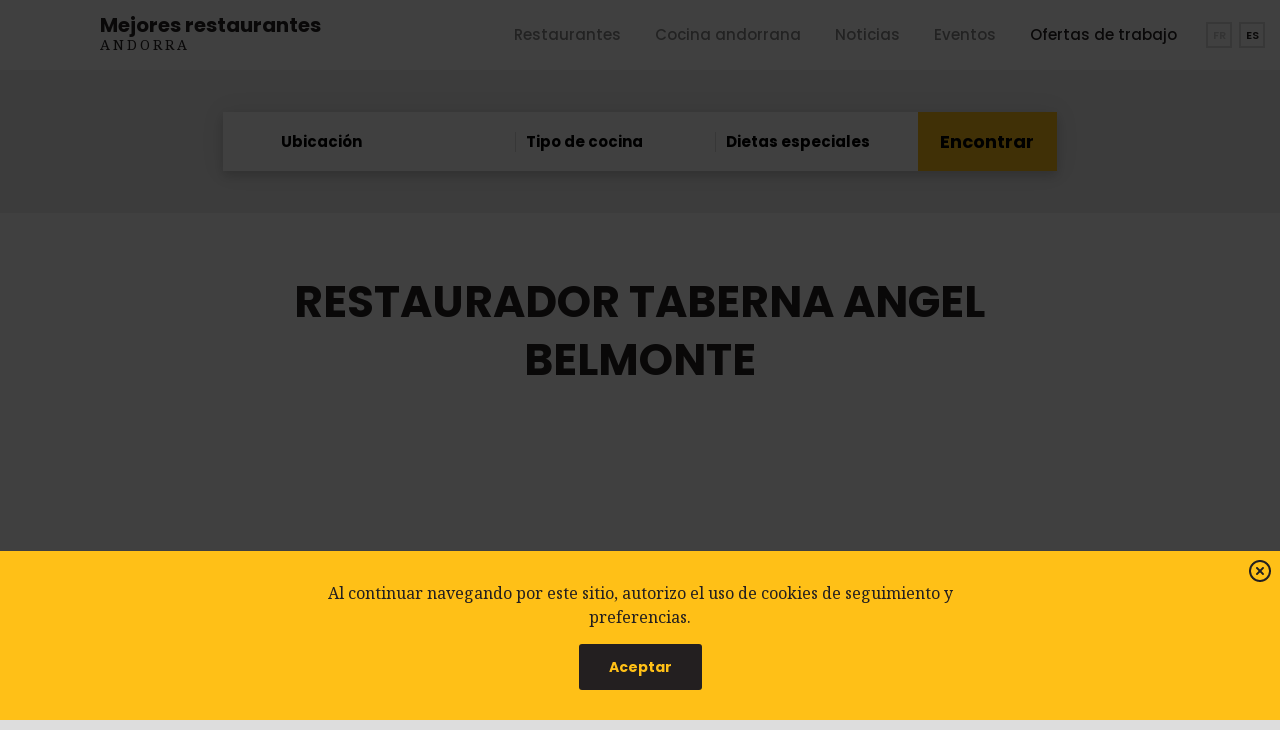

--- FILE ---
content_type: text/html; charset=utf-8
request_url: https://meilleurs-restaurants-andorre.com/-RESTAURADOR-TABERNA-ANGEL-BELMONTE-
body_size: 21421
content:
<!doctype html>
<html amp lang="es" dir="ltr">
	<head><meta charset="utf-8">
<meta name="viewport" content="width=device-width,minimum-scale=1,initial-scale=1">
	
	<!-- Favicons
	================================================== -->
<link rel="apple-touch-icon" sizes="180x180" href="/favicons/apple-touch-icon.png">
<link rel="icon" type="image/png" sizes="32x32" href="/favicons/favicon-32x32.png">
<link rel="icon" type="image/png" sizes="16x16" href="/favicons/favicon-16x16.png">
<link rel="mask-icon" href="/favicons/safari-pinned-tab.svg" color="#ffae00">
<meta name="msapplication-TileColor" content="#ffae00">
<meta name="theme-color" content="#000000">
<link rel="manifest" href="https://meilleurs-restaurants-andorre.com//manifest.json">
<meta name="google-site-verification" content="MlrN2F7EwsrbRKNrTU7jcCXq3RJw7rrRC1HNwPTokl0" />
<meta name="amp-google-client-id-api" content="googleanalytics">
<link rel="dns-prefetch" href="//fonts.googleapis.com">    
	<!-- SCRIPTS AMP
	================================================== -->
<script async="" custom-element="amp-analytics" src="https://cdn.ampproject.org/v0/amp-analytics-0.1.js"></script>
<script async="" src="https://cdn.ampproject.org/v0.js"></script>
<script async="" custom-element="amp-youtube" src="https://cdn.ampproject.org/v0/amp-youtube-0.1.js"></script>
<script async="" custom-element="amp-vimeo" src="https://cdn.ampproject.org/v0/amp-vimeo-0.1.js"></script>
<script async="" custom-element="amp-iframe" src="https://cdn.ampproject.org/v0/amp-iframe-0.1.js"></script>
<script async="" custom-element="amp-sidebar" src="https://cdn.ampproject.org/v0/amp-sidebar-0.1.js"></script>
<script async="" custom-element="amp-accordion" src="https://cdn.ampproject.org/v0/amp-accordion-0.1.js"></script>
<script async="" custom-element="amp-social-share" src="https://cdn.ampproject.org/v0/amp-social-share-0.1.js"></script>
<script async="" custom-element="amp-carousel" src="https://cdn.ampproject.org/v0/amp-carousel-0.1.js"></script>
<script async="" custom-element="amp-animation" src="https://cdn.ampproject.org/v0/amp-animation-0.1.js"></script>
<script async custom-element="amp-selector" src="https://cdn.ampproject.org/v0/amp-selector-0.1.js"></script>
<script async custom-element="amp-consent" src="https://cdn.ampproject.org/v0/amp-consent-0.1.js"></script>
<script async="" custom-element="amp-bind" src="https://cdn.ampproject.org/v0/amp-bind-0.1.js"></script>
<script async="" custom-element="amp-list" src="https://cdn.ampproject.org/v0/amp-list-0.1.js"></script>
<script async custom-template="amp-mustache" src="https://cdn.ampproject.org/v0/amp-mustache-0.2.js"></script>
<script async="" custom-element="amp-position-observer" src="https://cdn.ampproject.org/v0/amp-position-observer-0.1.js"></script>
<script async="" custom-element="amp-install-serviceworker" src="https://cdn.ampproject.org/v0/amp-install-serviceworker-0.1.js"></script>
<script async custom-element="amp-form" src="https://cdn.ampproject.org/v0/amp-form-0.1.js"></script>
<style amp-custom>
        /*! Normalize.css | https://necolas.github.io/normalize.css/ | MIT License */*,*::before,*::after{box-sizing: inherit; }html{line-height:1.15;-webkit-text-size-adjust:100%;box-sizing: border-box;font-size: 100%;}body{margin:0}h1{font-size:inherit;margin:.67em 0}hr{box-sizing:content-box;height:0;overflow:visible}pre{font-family:monospace,monospace;font-size:1em}a{background-color:transparent}abbr[title]{border-bottom:none;text-decoration:underline;text-decoration:underline dotted}b,strong{font-weight:bolder}code,kbd,samp{font-family:monospace,monospace;font-size:1em}small{font-size:80%}sub,sup{font-size:75%;line-height:0;position:relative;vertical-align:baseline}sub{bottom:-.25em}sup{top:-.5em}img{border-style:none}button,input,optgroup,select,textarea{font-family:inherit;font-size:100%;line-height:1.15;margin:0}button,input{overflow:visible}button,select{text-transform:none}button,[type=button],[type=reset],[type=submit]{-webkit-appearance:button}button::-moz-focus-inner,[type=button]::-moz-focus-inner,[type=reset]::-moz-focus-inner,[type=submit]::-moz-focus-inner{border-style:none;padding:0}button:-moz-focusring,[type=button]:-moz-focusring,[type=reset]:-moz-focusring,[type=submit]:-moz-focusring{outline:1px dotted ButtonText}fieldset{padding:.35em .75em .625em}legend{box-sizing:border-box;color:inherit;display:table;max-width:100%;padding:0;white-space:normal}progress{vertical-align:baseline}textarea{overflow:auto}[type=checkbox],[type=radio]{box-sizing:border-box;padding:0}[type=number]::-webkit-inner-spin-button,[type=number]::-webkit-outer-spin-button{height:auto}[type=search]{-webkit-appearance:textfield;outline-offset:-2px}[type=search]::-webkit-search-decoration{-webkit-appearance:none}::-webkit-file-upload-button{-webkit-appearance:button;font:inherit}details{display:block}summary{display:list-item}template{display:none}[hidden]{display:none}div,dl,dt,dd,ul,ol,li,h1,h2,h3,h4,h5,h6,pre,form,p,blockquote,th,td{margin:0;padding:0}img{display:inline-block;vertical-align:middle;max-width:100%;height:auto;-ms-interpolation-mode:bicubic;}figcaption,figure{display: block;margin:0;}.pointer{cursor:pointer;}
/*! Basscss | http://basscss.com | MIT License */.h1{font-size:2rem}.h2{font-size:1.5rem}.h3{font-size:1.25rem}.h4{font-size:1rem}.h5{font-size:.875rem}.h6{font-size:.75rem}.font-family-inherit{font-family:inherit}.font-size-inherit{font-size:inherit}.text-decoration-none{text-decoration:none}.extra-bold{font-weight:800}.bold{font-weight:700}.semi-bold {font-weight:600;}.medium {font-weight:500;}.regular{font-weight:400}.light{font-weight:300}.italic{font-style:italic}.caps{text-transform:uppercase;letter-spacing:1px}.letter-spacing-0{letter-spacing:normal}.letter-spacing-1{letter-spacing:3px}.letter-spacing-2{letter-spacing:8px}.left-align{text-align:left}.center{text-align:center}.right-align{text-align:right}.justify{text-align:justify}.nowrap{white-space:nowrap}.break-word{word-wrap:break-word}.line-height-0{line-height:0}.line-height-1{line-height:1em}.line-height-2{line-height:1.1667em}.line-height-3{line-height:1.3333em}.line-height-4{line-height:1.5em}.list-style-none{list-style:none}.underline{text-decoration:underline}.truncate{max-width:100%;overflow:hidden;text-overflow:ellipsis;white-space:nowrap}.list-reset{list-style:none;padding-left:0}.inline{display:inline}.block{display:block}.inline-block{display:inline-block}.table{display:table}.table-cell{display:table-cell}.overflow-hidden{overflow:hidden}.overflow-scroll{overflow:scroll}.overflow-auto{overflow:auto}.clearfix:after,.clearfix:before{content:" ";display:table}.clearfix:after{clear:both}.left{float:left}.right{float:right}.fit{max-width:100%}.border-box{box-sizing:border-box}.align-baseline{vertical-align:baseline}.align-top{vertical-align:top}.align-middle{vertical-align:middle}.align-bottom{vertical-align:bottom}.m0{margin:0}.mt0{margin-top:0}.mr0{margin-right:0}.mb0{margin-bottom:0}.ml0,.mx0{margin-left:0}.mx0{margin-right:0}.my0{margin-top:0;margin-bottom:0}.m1_2{margin:.250rem}.mt1_2{margin-top:.250rem}.mr1_2{margin-right:.250rem}.mb1_2{margin-bottom:.250rem}.ml1_2,.mx1_2{margin-left:.250rem}.mx1_2{margin-right:.250rem}.my1_2{margin-top:.250rem;margin-bottom:.250rem}.m1{margin:.5rem}.mt1{margin-top:.5rem}.mr1{margin-right:.5rem}.mb1{margin-bottom:.5rem}.ml1,.mx1{margin-left:.5rem}.mx1{margin-right:.5rem}.my1{margin-top:.5rem;margin-bottom:.5rem}.m2{margin:0.9375rem}.mt2{margin-top:0.9375rem}.mr2{margin-right:0.9375rem}.mb2{margin-bottom:0.9375rem}.ml2,.mx2{margin-left:0.9375rem}.mx2{margin-right:0.9375rem}.my2{margin-top:0.9375rem;margin-bottom:0.9375rem}.m3{margin:1.875rem}.mt3{margin-top:1.875rem}.mr3{margin-right:1.875rem}.mb3{margin-bottom:1.875rem}.ml3,.mx3{margin-left:1.875rem}.mx3{margin-right:1.875rem}.my3{margin-top:1.875rem;margin-bottom:1.875rem}.m4{margin:3.750rem}.mt4{margin-top:3.750rem}.mr4{margin-right:3.750rem}.mb4{margin-bottom:3.750rem}.ml4,.mx4{margin-left:3.750rem}.mx4{margin-right:3.750rem}.my4{margin-top:3.750rem;margin-bottom:3.750rem}.mxn1_2{margin-left:-.250rem;margin-right:-.250rem}.mxn1{margin-left:-.5rem;margin-right:-.5rem}.mxn2{margin-left:-0.9375rem;margin-right:-0.9375rem}.mxn3{margin-left:-1.875rem;margin-right:-1.875rem}.mxn4{margin-left:-3.750rem;margin-right:-3.750rem}.ml-auto{margin-left:auto}.mr-auto,.mx-auto{margin-right:auto}.mx-auto{margin-left:auto}.my-auto{margin-top:auto;margin-bottom:auto}.p0{padding:0}.pt0{padding-top:0}.pr0{padding-right:0}.pb0{padding-bottom:0}.pl0,.px0{padding-left:0}.px0{padding-right:0}.py0{padding-top:0;padding-bottom:0}.p1_2{padding:.250rem}.pt1_2{padding-top:.250rem}.pr1_2{padding-right:.250rem}.pb1_2{padding-bottom:.250rem}.pl1_2{padding-left:.250rem}.py1_2{padding-top:.250rem;padding-bottom:.250rem}.px1_2{padding-left:.250rem;padding-right:.250rem}.p1{padding:.5rem}.pt1{padding-top:.5rem}.pr1{padding-right:.5rem}.pb1{padding-bottom:.5rem}.pl1{padding-left:.5rem}.py1{padding-top:.5rem;padding-bottom:.5rem}.px1{padding-left:.5rem;padding-right:.5rem}.p2{padding:0.9375rem}.pt2{padding-top:0.9375rem}.pr2{padding-right:0.9375rem}.pb2{padding-bottom:0.9375rem}.pl2{padding-left:0.9375rem}.py2{padding-top:0.9375rem;padding-bottom:0.9375rem}.px2{padding-left:0.9375rem;padding-right:0.9375rem}.p3{padding:1.875rem}.pt3{padding-top:1.875rem}.pr3{padding-right:1.875rem}.pb3{padding-bottom:1.875rem}.pl3{padding-left:1.875rem}.py3{padding-top:1.875rem;padding-bottom:1.875rem}.px3{padding-left:1.875rem;padding-right:1.875rem}.p4{padding:3.750rem}.pt4{padding-top:3.750rem}.pr4{padding-right:3.750rem}.pb4{padding-bottom:3.750rem}.pl4{padding-left:3.750rem}.py4{padding-top:3.750rem;padding-bottom:3.750rem}.px4{padding-left:3.750rem;padding-right:3.750rem}.col{float:left}.col,.col-right{box-sizing:border-box}.col-right{float:right}.col-1{width:8.33333%}.col-2{width:16.66667%}.col-3{width:25%}.col-4{width:33.33333%}.col-5{width:41.66667%}.col-6{width:50%}.col-7{width:58.33333%}.col-8{width:66.66667%}.col-9{width:75%}.col-10{width:83.33333%}.col-11{width:91.66667%}.col-12{width:100%}@media(min-width:20em){.sm-col{float:left;box-sizing:border-box}.sm-col-right{float:right;box-sizing:border-box}.sm-col-1{width:8.33333%}.sm-col-2{width:16.66667%}.sm-col-3{width:25%}.sm-col-4{width:33.33333%}.sm-col-5{width:41.66667%}.sm-col-6{width:50%}.sm-col-7{width:58.33333%}.sm-col-8{width:66.66667%}.sm-col-9{width:75%}.sm-col-10{width:83.33333%}.sm-col-11{width:91.66667%}.sm-col-12{width:100%}}@media(min-width:40em){.md-col{float:left;box-sizing:border-box}.md-col-right{float:right;box-sizing:border-box}.md-col-1{width:8.33333%}.md-col-2{width:16.66667%}.md-col-3{width:25%}.md-col-4{width:33.33333%}.md-col-5{width:41.66667%}.md-col-6{width:50%}.md-col-7{width:58.33333%}.md-col-8{width:66.66667%}.md-col-9{width:75%}.md-col-10{width:83.33333%}.md-col-11{width:91.66667%}.md-col-12{width:100%}}@media(min-width:64em){.xmd-col{float:left;box-sizing:border-box}.xmd-col-right{float:right;box-sizing:border-box}.xmd-col-1{width:8.33333%}.xmd-col-2{width:16.66667%}.xmd-col-3{width:25%}.xmd-col-4{width:33.33333%}.xmd-col-5{width:41.66667%}.xmd-col-6{width:50%}.xmd-col-7{width:58.33333%}.xmd-col-8{width:66.66667%}.xmd-col-9{width:75%}.xmd-col-10{width:83.33333%}.xmd-col-11{width:91.66667%}.xmd-col-12{width:100%}}@media(min-width:80em){.lg-col{float:left;box-sizing:border-box}.lg-col-right{float:right;box-sizing:border-box}.lg-col-1{width:8.33333%}.lg-col-2{width:16.66667%}.lg-col-3{width:25%}.lg-col-4{width:33.33333%}.lg-col-5{width:41.66667%}.lg-col-6{width:50%}.lg-col-7{width:58.33333%}.lg-col-8{width:66.66667%}.lg-col-9{width:75%}.lg-col-10{width:83.33333%}.lg-col-11{width:91.66667%}.lg-col-12{width:100%}}@media(min-width:90em){.xlg-col{float:left;box-sizing:border-box}.xlg-col-right{float:right;box-sizing:border-box}.xlg-col-1{width:8.33333%}.xlg-col-2{width:16.66667%}.xlg-col-3{width:25%}.xlg-col-4{width:33.33333%}.xlg-col-5{width:41.66667%}.xlg-col-6{width:50%}.xlg-col-7{width:58.33333%}.xlg-col-8{width:66.66667%}.xlg-col-9{width:75%}.xlg-col-10{width:83.33333%}.xlg-col-11{width:91.66667%}.xlg-col-12{width:100%}}.flex{display:-webkit-box;display:-webkit-flex;display:-ms-flexbox;display:flex}@media(min-width:20em){.sm-flex{display:-webkit-box;display:-webkit-flex;display:-ms-flexbox;display:flex}}@media(min-width:40em){.md-flex{display:-webkit-box;display:-webkit-flex;display:-ms-flexbox;display:flex}}@media(min-width:64em){.xmd-flex{display:-webkit-box;display:-webkit-flex;display:-ms-flexbox;display:flex}}@media(min-width:80em){.lg-flex{display:-webkit-box;display:-webkit-flex;display:-ms-flexbox;display:flex}}@media(min-width:90em){.xlg-flex{display:-webkit-box;display:-webkit-flex;display:-ms-flexbox;display:flex}}.flex-column{-webkit-box-orient:vertical;-webkit-box-direction:normal;-webkit-flex-direction:column;-ms-flex-direction:column;flex-direction:column}.flex-wrap{-webkit-flex-wrap:wrap;-ms-flex-wrap:wrap;flex-wrap:wrap}.items-start{-webkit-box-align:start;-webkit-align-items:flex-start;-ms-flex-align:start;-ms-grid-row-align:flex-start;align-items:flex-start}.items-end{-webkit-box-align:end;-webkit-align-items:flex-end;-ms-flex-align:end;-ms-grid-row-align:flex-end;align-items:flex-end}.items-center{-webkit-box-align:center;-webkit-align-items:center;-ms-flex-align:center;-ms-grid-row-align:center;align-items:center}.items-baseline{-webkit-box-align:baseline;-webkit-align-items:baseline;-ms-flex-align:baseline;-ms-grid-row-align:baseline;align-items:baseline}.items-stretch{-webkit-box-align:stretch;-webkit-align-items:stretch;-ms-flex-align:stretch;-ms-grid-row-align:stretch;align-items:stretch}.self-start{-webkit-align-self:flex-start;-ms-flex-item-align:start;align-self:flex-start}.self-end{-webkit-align-self:flex-end;-ms-flex-item-align:end;align-self:flex-end}.self-center{-webkit-align-self:center;-ms-flex-item-align:center;align-self:center}.self-baseline{-webkit-align-self:baseline;-ms-flex-item-align:baseline;align-self:baseline}.self-stretch{-webkit-align-self:stretch;-ms-flex-item-align:stretch;align-self:stretch}.justify-start{-webkit-box-pack:start;-webkit-justify-content:flex-start;-ms-flex-pack:start;justify-content:flex-start}.justify-end{-webkit-box-pack:end;-webkit-justify-content:flex-end;-ms-flex-pack:end;justify-content:flex-end}.justify-center{-webkit-box-pack:center;-webkit-justify-content:center;-ms-flex-pack:center;justify-content:center}.justify-between{-webkit-box-pack:justify;-webkit-justify-content:space-between;-ms-flex-pack:justify;justify-content:space-between}.justify-around{-webkit-justify-content:space-around;-ms-flex-pack:distribute;justify-content:space-around}.content-start{-webkit-align-content:flex-start;-ms-flex-line-pack:start;align-content:flex-start}.content-end{-webkit-align-content:flex-end;-ms-flex-line-pack:end;align-content:flex-end}.content-center{-webkit-align-content:center;-ms-flex-line-pack:center;align-content:center}.content-between{-webkit-align-content:space-between;-ms-flex-line-pack:justify;align-content:space-between}.content-around{-webkit-align-content:space-around;-ms-flex-line-pack:distribute;align-content:space-around}.content-stretch{-webkit-align-content:stretch;-ms-flex-line-pack:stretch;align-content:stretch}.flex-auto{-webkit-box-flex:1;-webkit-flex:1 1 auto;-ms-flex:1 1 auto;flex:1 1 auto;min-width:0;min-height:0}.flex-none{-webkit-box-flex:0;-webkit-flex:none;-ms-flex:none;flex:none}.order-0{-webkit-box-ordinal-group:1;-ms-flex-order:0;order:0}.order-1{-webkit-box-ordinal-group:2;-ms-flex-order:1;order:1}.order-2{-webkit-box-ordinal-group:3;-ms-flex-order:2;order:2}.order-3{-webkit-box-ordinal-group:4;-ms-flex-order:3;order:3}.order-last{-webkit-box-ordinal-group:100000;-ms-flex-order:99999;order:99999}@media(min-width:20em){.sm-order-0{-webkit-box-ordinal-group:1;-ms-flex-order:0;order:0}.sm-order-1{-webkit-box-ordinal-group:2;-ms-flex-order:1;order:1}.sm-order-2{-webkit-box-ordinal-group:3;-ms-flex-order:2;order:2}.sm-order-3{-webkit-box-ordinal-group:4;-ms-flex-order:3;order:3}.sm-order-last{-webkit-box-ordinal-group:100000;-ms-flex-order:99999;order:99999}}@media(min-width:40em){.md-order-0{-webkit-box-ordinal-group:1;-ms-flex-order:0;order:0}.md-order-1{-webkit-box-ordinal-group:2;-ms-flex-order:1;order:1}.md-order-2{-webkit-box-ordinal-group:3;-ms-flex-order:2;order:2}.md-order-3{-webkit-box-ordinal-group:4;-ms-flex-order:3;order:3}.md-order-last{-webkit-box-ordinal-group:100000;-ms-flex-order:99999;order:99999}}@media(min-width:64em){.xmd-order-0{-webkit-box-ordinal-group:1;-ms-flex-order:0;order:0}.xmd-order-1{-webkit-box-ordinal-group:2;-ms-flex-order:1;order:1}.xmd-order-2{-webkit-box-ordinal-group:3;-ms-flex-order:2;order:2}.xmd-order-3{-webkit-box-ordinal-group:4;-ms-flex-order:3;order:3}.xmd-order-last{-webkit-box-ordinal-group:100000;-ms-flex-order:99999;order:99999}}@media(min-width:80em){.lg-order-0{-webkit-box-ordinal-group:1;-ms-flex-order:0;order:0}.lg-order-1{-webkit-box-ordinal-group:2;-ms-flex-order:1;order:1}.lg-order-2{-webkit-box-ordinal-group:3;-ms-flex-order:2;order:2}.lg-order-3{-webkit-box-ordinal-group:4;-ms-flex-order:3;order:3}.lg-order-last{-webkit-box-ordinal-group:100000;-ms-flex-order:99999;order:99999}}@media(min-width:90em){.xlg-order-0{-webkit-box-ordinal-group:1;-ms-flex-order:0;order:0}.xlg-order-1{-webkit-box-ordinal-group:2;-ms-flex-order:1;order:1}.xlg-order-2{-webkit-box-ordinal-group:3;-ms-flex-order:2;order:2}.xlg-order-3{-webkit-box-ordinal-group:4;-ms-flex-order:3;order:3}.xlg-order-last{-webkit-box-ordinal-group:100000;-ms-flex-order:99999;order:99999}}.relative{position:relative}.absolute{position:absolute}.fixed{position:fixed}.top-0{top:0}.right-0{right:0}.bottom-0{bottom:0}.left-0{left:0}.z1{z-index:1}.z2{z-index:2}.z3{z-index:3}.z4{z-index:4}.border-none{border:0}.border{border-style:solid;border-width:1px}.border-top{border-top-style:solid;border-top-width:1px}.border-right{border-right-style:solid;border-right-width:1px}.border-bottom{border-bottom-style:solid;border-bottom-width:1px}.border-left{border-left-style:solid;border-left-width:1px}.rounded{border-radius:3px}.rounded-more{border-radius:6px}.circle{border-radius:50%}.rounded-top{border-radius:3px 3px 0 0}.rounded-right{border-radius:0 3px 3px 0}.rounded-bottom{border-radius:0 0 3px 3px}.rounded-left{border-radius:3px 0 0 3px}.not-rounded{border-radius:0}.hide{position:absolute;height:1px;width:1px;overflow:hidden;clip:rect(1px,1px,1px,1px)}@media(max-width:19.9375em){.xs-hide{display:none}}@media(min-width:20em) and (max-width:39.9375em){.sm-hide{display:none}}@media (min-width:40em) and (max-width:63.9375em){.md-hide{display:none}}@media(min-width:64em) and (max-width:79.9375em){.xmd-hide{display:none}}@media(min-width:80em) and (max-width:89.9375em){.lg-hide{display:none}}@media(min-width:90em){.xlg-hide{display:none}}.display-none{display:none}@media(max-width:89.9375em){.xlg-show{display:none}}@media(max-width:79.9375em){.lg-show{display:none}}@media(max-width:63.9375em){.xmd-show{display:none}}@media(max-width:39.9375em){.md-show{display:none}}@media(max-width:19.9375em){.sm-show{display:none}}        body{min-width:315px;margin:0 auto;height:100%;font:normal 400 16px/1.5em Poppins,sans-serif;color:var(--color-1);background:#ddd;overflow-x:hidden;font-smooth:always;-webkit-font-smoothing:antialiased}.max-width-1920{max-width:120rem}.max-width-1560{max-width:97.5rem}.max-width-1440{max-width:90rem}.max-width-1200{max-width:75rem}.max-width-1024{max-width:64rem}.max-width-960{max-width:60rem}.max-width-840{max-width:52.5rem}.max-width-720{max-width:45rem}.max-width-1920,.max-width-1560,.max-width-1440,.max-width-1200,.max-width-1024,.max-width-960,.max-width-840,.max-width-720{margin-left:auto;margin-right:auto}.size-11{font-size:.688rem}.size-12{font-size:.75rem}.size-13{font-size:.813rem}.size-14{font-size:.875rem}.size-15{font-size:.9375rem}.size-16{font-size:1rem}.size-17{font-size:1.0625rem}.size-18{font-size:1.125rem}.size-20{font-size:1.25rem}.size-22{font-size:1.375rem}.size-24{font-size:1.5rem}.size-26{font-size:1.625rem}.size-28{font-size:1.75rem}.size-30{font-size:1.875rem}.size-32{font-size:2rem}.size-34{font-size:2.25rem}.size-36{font-size:2.375rem}.size-38{font-size:2.5rem}.size-40{font-size:2.75rem}.font-1 {font-family:"Poppins", Helvetica, Arial, sans-serif;}.font-2 {font-family:"Noto Serif", Georgia, "serif";}

/* COLORS
/* -------------------------- */
:root{--color-1:#231f20;--color-2:#ffc017;--color-3:#b7c8c6;--color-4:#e63c3c;--color-5:#123f54}.color-1{color:var(--color-1)}.color-2{color:var(--color-2)}.color-3{color:var(--color-3)}.color-4{color:var(--color-4)}.color-5{color:var(--color-5)}.white{color:white}.black{color:black}.gray-333{color:#333}.gray-444{color:#444}.gray-555{color:#555}.gray-666{color:#666}.gray-777{color:#777}.gray-888{color:#888}.gray-ccc{color:#ccc}.gray-aaa{color:#aaa}.bg-color-1{background-color:var(--color-1)}.bg-color-2{background-color:var(--color-2)}.bg-color-3{background-color:var(--color-3)}.bg-color-4{background-color:var(--color-4)}.bg-color-5{background-color:var(--color-5)}.bg-white{background-color:white}.bg-white-opa25{background-color:rgba(255,255,255,.25)}.bg-black{background-color:black}.bg-eee{background-color:#eee}.bg-f5{background-color:#f5f5f5}.bg-ddd{background-color:#ddd}.bg-ccc{background-color:#ccc}.bg-color-1-opa25{background-color:rgba(0,121,255,.25)}.border-color-1{border-color:var(--color-1)}.border-color-2{border-color:var(--color-2)}.border-color-3{border-color:var(--color-3)}.border-color-4{border-color:var(--color-4)}.border-color-5{border-color:var(--color-5)}.border-color-eee{border-color:#eee}.border-color-ddd{border-color:#ddd}.border-color-ccc{border-color:#ccc}.border-black-opa15{border-color:rgba(0,0,0,.15)}.border-white-opa15{border-color:rgba(255,255,255,.15)}.border-color-white{border-color:white}.border-width-2{border-width:2px}.border-width-4{border-width:4px}.text-shadow{text-shadow:1px 0 3px rgba(0,0,0,0.10),1px 0 4px rgba(0,0,0,0.20)}.box-shadow{box-shadow:0 0 25px rgba(0,0,0,0.08),0 5px 10px rgba(0,0,0,0.15)}.produit{mix-blend-mode:multiply}.opacity65{opacity:.65}.filtergray{-webkit-filter:grayscale(100%);filter:grayscale(100%)}.vertical-center{top:50%;-webkit-transform:translateY(-50%);transform:translateY(-50%)}

/* AMP TRANSITION
/* -------------------------- */
.transition{-webkit-transition:all .15s ease-in-out;-moz-transition:all .15s ease-in-out;-ms-transition:all .15s ease-in-out;-o-transition:all .15s ease-in-out;transition:all .15s ease-in-out}.transition-slow{-webkit-transition:all .3s ease-in-out;-moz-transition:all .3s ease-in-out;-ms-transition:all .3s ease-in-out;-o-transition:all .3s ease-in-out;transition:all .3s ease-in-out}.pre-animate{opacity:0;-webkit-transform:translateY(30px);transform:translateY(30px)}

amp-consent {
	height: 100vh;
	background: rgba(0,0,0,.75);
	}

#consentDialog {margin-top:auto;}

.menuCarte ul.spip { padding-left: 18px; }
.menuCarte h2.spip { padding: 18px 0 6px 0; }
/* AMP SIDEBAR
/* -------------------------- */
.main-sidebar {
    position: sticky;
    z-index: 50;
	height: 55px;
    width: 100%;
    box-shadow: 0 2px 10px 0 rgba(0,0,0,.07);
	}

.burger-menu {
	width: 55px;
	height: 55px;
    padding: 12px;
	cursor: pointer
	}

.main-menu  {
    width: 100vw;
    height: 100vh;
    padding: 75px 20px 60px;
    z-index: 35;
    pointer-events: none;
    opacity: 0;
    transition: transform .2s ease,opacity .2s ease;
	}

.main-menu.menuOpen {
    pointer-events: auto;
    opacity: 1;
	}

.btnFilter {
    z-index: 25;
    cursor: pointer;
	}

.btnFilter label {
	border-radius: 0 5px 5px 0;
	box-shadow: 0 10px 20px -5px rgba(0,0,0,.1);
	}

.btnFilter svg,
.searchBar_Aside svg {
	width:20px;
	height: auto;
	}

.sidebar-filter {
    min-width: 300px;
    width: 300px;
	}

.sidebar .sidebar-trigger {
	top: 0;
	right: 0;
	}

.burger-menu:focus,
.btnFilter label:focus,
.searchBar_Aside label:focus {outline:none}
.burger-menu svg,
.btnFilter svg,
.searchBar_Aside svg {pointer-events: none}


input::-webkit-input-placeholder {color: var(--color-1); }
input::-moz-placeholder {color: var(--color-1); }
input:-ms-input-placeholder {color: var(--color-1); }
input::placeholder {color: var(--color-1); }

	@media only screen and (max-width: 63.9375rem) {
		.main-sidebar {position: fixed;}
		main.max-width-1920 {margin-top:55px;}
		}


/* SCROLL TO TOP
/* -------------------------------------------------------------------- */
.scrollToTop{font-size:1.375rem;height:50px;width:50px;border:none;outline:none;z-index:9999;bottom:15px;right:15px;position:fixed;opacity:0;visibility:hidden;background-image:url("data:image/svg+xml;charset=utf-8,%3Csvg xmlns='http://www.w3.org/2000/svg' width='25' height='25' fill='rgb(0,0,0)' viewBox='0 0 18 18'%3E%3Cpath d='M9 3L7.94 4.06l4.19 4.19H3v1.5h9.13l-4.19 4.19L9 15l6-6z'/%3E%3C/svg%3E");background-size:25px 25px;background-repeat:no-repeat;background-position:center center;-webkit-transform:rotate(-90deg);transform:rotate(-90deg);box-shadow:-1px 0 3px rgba(0,0,0,0.05),-1px 0 2px rgba(0,0,0,0.10)}#marker{position:absolute;top:200px;width:0;height:0}


/* SOCIAL ICONS
/* -------------------------------------------------------------------- */
amp-social-share.circle {
	background-size: 60%;
	margin-right: .250rem;
	}

.social-kit {
	top:120px;
	right: 95px;/*80px*/
	height: 26px;
	width:auto;
	font-size:0;
	}

.button_facebook,
.button_twitter,
.button_instagram {
	padding: 5px;
	width:30px;
	height:auto;
	line-height: 0;
	}

.menuOpen .button_facebook,
.menuOpen .button_twitter,
.menuOpen .button_instagram {
    margin:0 5px;
    width: 40px;
	}


/* HEADER
/* -------------------------------------------------------------------- */
.logo_def {height:70px;}
.main-sidebar a br {display:none;}

.logo_def span {margin-top: .175rem;}

.homeNav {
	top: 50px;
	left:0;
	right:0;
	}

.homeNav .sep {width:180px}
.homeNav .sep.first,
.homeNav .sep.last {width:450px}

	@media only screen and (min-width: 72rem) {
		.logo_def div {font-size: 1.250rem;}
		.logo_def span {
			font-size: .875rem;
			margin-top: 0;
			}
		.logo_def br {display: none;}
		}

	@media only screen and (min-width: 64rem) {
		.logo_home br {display: none;}
		}

	@media only screen and (max-width: 71.93752rem) {
        .homeNav .sep {width:130px}
		}

.search {
	top:120px;
	left:.9375rem;
	}

.search input[type=search]  {
	width: 100%;
	height: 23px;
	padding-left: .5rem;
	border-right: none;
	font-size:.750rem;
	line-height: 38px;
	color: var(--color-1);
	}

.search input[type=submit] {
	height: 23px;
	width: 25px;
	border-left: none;
	background:transparent url(/squelettes/design/research.svg) no-repeat center center / 14px 14px;
	}

.langues {
	top:120px;
	right:.9375rem;
	margin-right: -.125rem;
	}

.langues a,
.langues span {
	height:26px;
	width:26px;
	margin-right:.125rem;
	margin-left:.125rem;
	border-color:#ddd;
	border-width: 2px;
	line-height: 22px;
	}

.menuOpen .langues a,
.menuOpen .langues span {
	height:33px;
	width:33px;
	margin-right:.250rem;
	margin-left:.250rem;
	border-width: 3px;
	line-height: 27px;
	}

.searchBar_Home {
	padding-top:2.625rem;
	padding-bottom: 2.625rem;
	}

.mainBar {
	padding-left: 3rem;
	padding-right: 3rem;
	}

.searchBar_Home select,
.searchBar_Home .select input {
	width: 100%;
	height:35px;
	margin-top: .750rem;
	margin-bottom: .750rem;
	padding-left: .625rem;
	cursor: pointer;
	-moz-appearance: none;
    -webkit-appearance: none;
    appearance: none;
	background-color: transparent;
	background-image: url("/squelettes/design/chevron-down.svg");
	background-repeat: no-repeat;
    background-position: right 5px top 50%;
    background-size: 16px auto;
	line-height: 1.5em;
	}

.searchBar_Home .select {flex-grow:1;}
.searchBar_Home .select:hover {background:#eee;}

.searchBar_Home .select::after {
	position: absolute;
	content: "";
	top: calc(50% - 10px);
	right:0;
	height: 20px;
	width: 1px;
	background: #ddd;
	}

.searchBar_Home .select:last-child::after {background: none;}

.searchBar_Home .select.promo {width:135px;}
.searchBar_Home .select.date {width:120px;}
.searchBar_Home .select.heure {width:90px;}

.searchBar_Home input[type="submit"] {
	width:100%;
	height: 59px;
	}

.searchBar_Home input[type="submit"]:hover {
	background:var(--color-1);
	color: var(--color-2);
	}

.searchBar_Home input[type="submit"]:hover,
.searchBar_Home input[type="submit"]:focus {outline: none;}
.searchBar_Home input[type="submit"]:active {font-size: 1rem;}


/* FOOTER
/* -------------------------------------------------------------------- */
.footer p::after {
	position: absolute;
	content: "";
	left: 0;
	bottom: 0;
	width: 25px;
	height: 3px;
	background: white;
	}

	@media only screen and (max-width: 63.9375rem) {
		.footer {padding-top: 0;}
		.logo-footer {
			display:block;
			margin-top: .5rem;
			margin-bottom: 1.875rem;
			text-align: center;
			}
		.logo-footer br {display:none;}
		}

	@media only screen and (max-width: 39.9375rem) {
		.footer p {
			padding-bottom: 1.125rem;
			margin-bottom: .9375rem;
			}
		}



/* SLIDER
/* -------------------------------------------------------------------- */
.caption {
	left: calc(33.33333% - 200px);
	top: 50%;
	-webkit-transform:translateY(-50%);
	transform:translateY(-50%);
	width: 400px;
	height: 400px;
	background: rgba(0,0,0,.9);
	}

.caption .suite {bottom: 3.750rem;}

.carousel-progress-indicator {opacity: .25;}
.carousel-selected-slide {opacity: 1;}
.amp-carousel-button {
	cursor: pointer;
	/*display: none;*/
	}

.dot {bottom: 3rem;}

.dot button {
    display: inline-block;
    border: none;
    padding: 1rem;
    margin: 0;
    text-decoration: none;
    background: none;
    cursor: pointer;
    text-align: center;
	line-height: 0;
    transition: background 250ms ease-in-out, 
                transform 150ms ease;
    -webkit-appearance: none;
    -moz-appearance: none;
	}

.dot button:focus {outline: none;}

	@media only screen and (max-width: 79.9375rem) {
		.caption {
			left: calc(33.33333% - 150px);
			width: 300px;
			height: 300px;
			}
		}

	@media only screen and (max-width: 63.9375rem) {
		.caption {
			left: calc(50% - 100px);
			width: 200px;
			height: 200px;
			background: rgba(0,0,0,.7);
			}
		.caption .suite {bottom:2rem;}
		.slider .typeCuisine {margin-top:.250rem;}
		}

/* HOME
/* -------------------------------------------------------------------- */
.verticalLine::after,
.horizontalLine::after,
.fullLine::after,
.article figure::after {
	position: absolute;
	content: "";
	bottom: 0;
	left: 0;
	right: 0;
	margin: 0 auto;
	width: 2px;
	height: 30px;
	background:  var(--color-1);
	}

.rayon::after {
	content:"";
	position: absolute;
	left: .9375rem;
	right: .9375rem;
	top: .9375rem;
	bottom: .9375rem;
	width: calc(100% - 1.875rem - 2px);
	height: calc(100% - 1.875rem - 2px);
	border: 1px solid rgba(255,255,255,.3);
	border-radius: 50%;	
	}

.rayon.thumbsUp::after {
	left: .625rem;
	right: .625rem;
	top: .625rem;
	bottom: .625rem;
	width: calc(100% - 1.250rem );
	height: calc(100% - 1.250rem);
	border: 1px solid rgba(255,255,255,1);
	}

	@media only screen and (max-width: 63.9375rem) {
		.rayon::after {
			left: .625rem;
			right: .625rem;
			top: .625rem;
			bottom: .625rem;
			width: calc(100% - 1.250rem - 2px);
			height: calc(100% - 1.250rem - 2px);
			}
		}

.paroisses h1 strong,
.promos h2 strong,
.selection h2 strong {
	display: block;
	margin-top: .250rem;
	font-size:0.7em;
	font-family:"Noto Serif", Georgia, "serif";
	font-weight: 400;
	line-height: 1.5em;
	color:  #444;
	}

.paroisses h2 {
	display: block;
	margin-bottom: .625rem;
	font-size:1.285em;
	}

.paroisses a:hover {
	background: var(--color-2);
	color:  var(--color-1);
	}

.paroisses a:hover,
.paroisses a:focus {outline: none;}
.paroisses a:active {font-size: 1rem;}

.promos a {
	width: 100%;
	height: auto;
	padding-top: 100%;
	}

.promos .rayon::after {
	left: .625rem;
	right: .625rem;
	top: .625rem;
	bottom: .625rem;
	width: calc(100% - 1.250rem);
	height: calc(100% - 1.250rem);
	border: 1px solid rgba(255,255,255,1);
	}

.percent>div {width:20%;}

.actus .detail {
	left:.9375rem;
	right:.9375rem;
	}

.actus .date {margin-bottom:.250rem;}
.thumbsUp {
	width:175px;
	height: 175px;
	}

.offres h3 {
	margin-bottom:1.750rem;
	font-size:2.250rem;
	line-height: 1.35em;
	}

.zoom amp-imp img {object-fit: cover;}

	@media only screen and (max-width: 79.9375rem) {
		.actus .detail {padding:1.250rem;}
		.offres h3 {
			margin-bottom: .375rem;
			font-size:1.625rem;
			}
		.offres p {font-size:1rem;}
		.premium h3,
		.zoom h2 {font-size:1.875rem;}
		}

	@media only screen and (max-width: 63.9375rem) {
		.percent a {font-size:1.625rem;}
		.premium h3,
		.zoom h2 {
			margin-top: .750rem;
			margin-bottom: .250rem;
			font-size:1.5rem;
			}
		.premium .size-18,
		.zoom .size-18 {font-size:1rem;}

		}

	@media only screen and (max-width: 39.9375rem) {
		.paroisses,
		.promos,
		.selection,
		.actus {
			padding-top:1.875rem;
			padding-bottom:1.875rem;
			}
		.paroisses h1,
		.promos h2,
		.selection h2 {font-size:1.625rem;}
		.paroisses .col-12 {margin-bottom:.5rem;}
		.paroisses a {
			padding-top:.9375rem;
			padding-bottom:.9375rem;
			}
		.percent>div {width:50%;}
		.percent a {font-size:2.125rem;}
		.offres h2 {font-size:1rem;}
		.offres h3 {font-size:1.375rem;}
		.premium .pastille {
			position:absolute;
			margin-right: .9375rem;
			top: -110px;
			}

		}


/* SELECTION CAROUSEL - AMP LIST
/* -------------------------------------------------------------------- */
.inline-list,
.inline-list [role=list],
.inline-list [role=listitem] {display: inline;}

.inline-list [role=list] {position: static;}

.inline-list {
	display: inline;
	min-height:30px;
	width: 100%;/*Rajout*/
	}

.inline-list::after {
    content: "";
    display: inline;
	}

.amp-hidden .loader {display: none;}
.loader span {font-size: 1.375rem;}

.results {font-size: 1.125rem;}
.no-result {
	font-size: 1.250rem;
	line-height: 1.5em;
	}

.amp-carousel-button-prev {;
	left: 2rem;
	background-image: url("/squelettes/design/arrow-left.svg");
	}

.amp-carousel-button-next {
    right: 2rem;
    background-image:url("/squelettes/design/arrow-right.svg");
	}

.page_resto .amp-carousel-button-prev {;left: 0;}
.page_resto .amp-carousel-button-next {right: 0;}

	@media only screen and (max-width: 39.9375rem) {
		.amp-carousel-button-prev {left: .625rem;}
		.amp-carousel-button-next {right: .625rem;}
		}

.amp-carousel-button-prev,
.amp-carousel-button-next {
	cursor: pointer;
	width: 70px;
	height: 70px;
	border-radius: 0;
	background-color: rgba(255,255,255,.65);
	background-size: 12px auto;
	-webkit-transition: all .15s ease-in-out;
    -moz-transition: all .15s ease-in-out;
	-ms-transition: all .15s ease-in-out;
    -o-transition: all .15s ease-in-out;
    transition: all .15s ease-in-out;
	}

.amp-carousel-button-prev:hover,
.amp-carousel-button-next:hover {
	background-color: rgba(255,255,255,1);
	box-shadow: 0 0px 25px rgba(0,0,0,0.1), 0 5px 10px rgba(0,0,0,0.2);
	}

.carousel-progress button {
	border:none;
	background:transparent;
	cursor:pointer;
	outline:none
	}

.carousel-progress-indicator {opacity:.2}
.carousel-selected-slide {opacity:1}

.thumbnail {
	width:130px;
	height: 130px;
	top: -110px;
	right: 1.250rem;
	}

	@media only screen and (min-width: 30rem) and (max-width: 89.9375rem) {
		.detail_selection {padding:1.5rem 1.250rem;}
		.thumbnail {
			width:100px;
			height: 100px;
			top: -85px;
			right: 1.250rem;
			}
		}

	@media only screen and (max-width: 63.9375rem) {
		.selection {padding:1.875rem 0 0;}
		.selection h2 {margin-bottom:1.875rem ;}
		}

.selection .nomParoisse {margin-bottom:.250rem;}
.selection .nomResto {margin-bottom:.750rem;}
.selection .prixMoyen {margin-top:.250rem;}

.selection a:hover {box-shadow: 0 10px 20px rgba(0,0,0,0.1), 0 6px 6px rgba(0,0,0,0.2);}


/* LISTE RESTAURANT + FICHE RESTAURANT
/* -------------------------------------------------------------------- */
.pub-header a {
	display: inline-block;
	margin-top: .9375rem;
	border: 1px solid white;
	border-radius: 3px;
	padding: .5rem .9375rem;
	font-family:"Poppins", Helvetica, Arial, sans-serif;
	font-weight: 600;
	font-size: 12px;
	text-decoration: none;
	line-height: 1.35em;
	color: white;
	}

.mainNav a {
	position: relative;
	padding-left: .5rem;
	padding-right: .5rem;
	}

.mainNav a.on::after {
	z-index: 4;
	position: absolute;
	content: "";
	height: 3px;
	width: calc(100% - 1rem);
	left:.5rem;
	right: .5rem;
	bottom: -1px;
	background: var(--color-2);
	}

.menuOpen a.on {color: var(--color-2);}	

	@media only screen and (min-width: 80rem) {
		.mainNav a {
			padding-left: .9375rem;
			padding-right: .9375rem;
			font-size: .9375rem;
			}
		.mainNav a.on::after {
			left:.9375rem;
			right: .9375rem;
			width: calc(100% - 1.875rem);
			}	
		}


.filter {padding:.250rem .5rem;}

.searchBar_Aside .title,
.map_Aside .title {padding:1rem 1.375rem;}

.check {
	fill:var(--color-2);
	stroke:var(--color-2);
	stroke-width:.5;
	stroke-linecap:round;
	stroke-linejoin:round;
	}

.searchBar_Aside select,
.searchBar_Aside amp-date-picker input {
	cursor: pointer;
	width:100%;
	height: 45px;
	padding-left: .375rem;
	-moz-appearance: none;
    -webkit-appearance: none;
    appearance: none;
	background-color: transparent;
	background-image: url("/squelettes/design/chevron-down.svg");
	background-repeat: no-repeat;
    background-position: right 5px top 50%;
    background-size: 16px auto;
	font-weight: 600;
	line-height: 1.5em;
	}

.searchBar_Aside .search input[type=search] {height: 35px;}
.searchBar_Aside .search input[type=submit] {
    height: 35px;
    width: 40px;
	}

input[type="range"] {position: relative;}
input[type="range"]:after,
input[type="range"]:before {
    position: absolute;
    top: 1.75em;
    color: #aaa;
	font-size:14px;
	}

input[type="range"]:before {
    left:0em;
    content: attr(min);
	}

input[type="range"]:after {
    right: 0em;
    content: attr(max);
	}

.card {margin-bottom:1.875rem;}
.card:hover {box-shadow: 0 0px 25px rgba(0,0,0,0.1), 0 5px 10px rgba(0,0,0,0.2);}
.card .infos {padding:.750rem;}

.visual_1::after,
.visual_2::after {
	position: absolute;
	content: "";
	width: 100%;
	height: 3px;
	left: 0;
	}

.visual_1::after {
	bottom: 0;
	background: #eee;
	}

	@media only screen and (min-width: 80rem) {
	.visual_2::after {
		top: 0;
		background: #eee;
		}
	.card {margin-bottom:2.5rem;}
	.card .infos {padding:1.125rem;}
	}

.visual_1::before,
.visual_2::before,
.visual_3::before {
	z-index: 4;
	position: absolute;
	content: "";
	width: 3px;
	height: 100%;
	right: 0;
	top: 0;
	background: #eee;
	}

.visual_3::before {
	right: inherit;
	left: 0;
	}

	@media only screen and (max-width: 79.9375rem) {
		.visual_1::before,
		.visual_2::before,
		.visual_3::before{background: none;}
		}

	@media only screen and (min-width: 40rem) and (max-width: 79.9375rem){
		.infosCol-1 {padding-right: .9375rem;}
		.infosCol-2 {
			border-left: 1px solid #ddd;
			padding-left: .9375rem;
			}
		.infosCol-2 .typeCuisine {
			border: none;
			margin-top: 0;
			padding-top: 0;
			}
		}

.horizontalLine {
    padding-bottom:1.250rem;
    margin-bottom: 1.5rem;
	}

.horizontalLine::after {
    width: 30px;
    height: 4px;
    background: var(--color-5);
	}

.fullLine::after {
	z-index: -1;
    width: 100%;
    height: 2px;
	top: 12px;
    background: var(--color-3);
	}

.menuResto p strong {
	display: inline-block;
	margin-top:.625rem;
	}

.page_resto h1 strong,
.page_resto .descriptif h2 strong {color:var(--color-5);}

.page_resto .descriptif {
	column-count:2;
	column-gap: 1.875rem;
	line-height: 1.4em;
	}

.page_resto .descriptif h2 {
	margin-bottom: .9375rem;
	font-size:1.5rem;
	line-height: 1.3333em;
	column-span:all;
	}

.page_resto .descriptif p {
	display: inline;
	font-size: .875rem;
	}

	@media only screen and (max-width: 39.9375rem){
		.page_resto .descriptif {
			column-count:1;
			column-gap: 0;
			}
		.page_resto .descriptif p {
			display: inline-block;
			margin-bottom: .5rem;
			}
		}

.square {
	width:30px;
	height: 30px;
	}

.tel .square {padding-top:6px;}
.mail .square,
.website .square {padding-top:5px;}

.DayPicker {
	margin:0 auto;
	border: none;
	}

.CalendarMonth_caption,
.CalendarDay_container {
	font-family:"Poppins", Helvetica, Arial, sans-serif;
    background-color: #FFF;
    color: #000;
	}

.CalendarMonth_caption>* {font-weight: 600;}
.CalendarDay_container,
.CalendarDay__default:hover,
.CalendarDay_container:hover {
	border-top: 1px solid #ddd;
	border-bottom: 1px solid #ddd;
	}

.CalendarDay_button__default {color: #999;}
.CalendarDay_button {border:none;}

.CalendarDay__selected,
.CalendarDay__selected:active,
.CalendarDay__selected:hover,
.CalendarDay__selected_start {
    background-color: var(--color-2);
    border: 1px solid var(--color-2);
	color: var(--color-1);
	}

.DayPickerNavigation_button__horizontal {
	background-color: #999;
	background-size: 7px auto;
	}
.DayPickerNavigation_button__horizontal:focus,
.DayPickerNavigation_button__horizontal:hover {
	background-color: var(--color-1);
	background-size: 8px auto;
    border:none;
	}

.radio-selector [option][selected] {outline: none;}
.radio-selector [option] {
	display: flex;
	align-items: center;
	}

.radio-selector [option]:before {
	transition: background 0.25s ease-in-out;
	content: "";
	display: inline-block;
	width: 20px;
	height: 20px;
	margin: .250rem .5rem;
	border-radius: 100%;
	border: solid 1px #999;
	}

.radio-selector [option][selected]:before,
.radio-selector .selected:before{
	text-align: center;
	content: "✓";
	color: white;
	border: solid 1px var(--color-5);
	background-color: var(--color-5);
	line-height: 18px;
	}

/* TABS
/* -------------------------- */
amp-selector[role=tablist].tabs [role=tab],
amp-selector[role=tablist].tabs [role=tab] {
	border-width: 2px;
	flex-grow: 1;
	}
amp-selector[role=tablist].tabs [role=tab][selected] {
	outline: none;
	border-top: 2px solid var(--color-3);
	background: white;
    }

amp-selector[role=tablist].tabs [role=tabpanel] {
	 display: none;
	 width: 100%;
	 order: 1;
    }
amp-selector[role=tablist].tabs [role=tab][selected] + [role=tabpanel] {display: block;}

.tabs {font-weight: 500;}
.tabs i {
	display: inline-block;
	font-family:"Noto Serif", Georgia, "serif";
	font-size:.813rem;
	line-height: 1.5em;
	color: #888;
	}

	@media only screen and (min-width: 64rem) {
		.menuCarte strong {float:right;}
		}

	@media only screen and (max-width: 39.9375rem) {
		amp-selector[role=tablist].tabs [role=tab] {
			font-size: .875rem;
			padding: .375rem .125rem;
			}
		}


/* ACCORDION
/* -------------------------- */
.article amp-accordion {margin-top: 1.875rem;}
.article amp-accordion + amp-accordion {margin-top: 0;}

.block-accordion > h3,
.block-accordion > h4,
.block-accordion > h5 {
	position: relative;
	margin: 0;
	padding: 1rem 3rem 1rem 0;
	background: none;
    outline: none;
	}

.block-accordion[expanded] > h3,
.block-accordion[expanded] > h4,
.block-accordion[expanded] > h5 {
	background-color: #f5f5f5;
	padding-left: .9375rem;
	}

.block-accordion > h3::after,
.block-accordion > h4::after,
.block-accordion > h5::after {
    content: "";
    position: absolute;
    background-image: url("data:image/svg+xml;charset=utf-8,%3Csvg xmlns='http://www.w3.org/2000/svg' width='20' height='20' fill='rgb(160,160,160)' viewBox='0 0 13 22.7'%3E%3Cpath d='M1.6,22.7c-0.4,0-0.8-0.2-1.1-0.5c-0.6-0.6-0.6-1.7,0-2.3L9,11.3L0.5,2.8c-0.6-0.6-0.6-1.7,0-2.3s1.7-0.6,2.3,0l9.7,9.7c0.6,0.6,0.6,1.7,0,2.3l-9.7,9.7C2.4,22.5,2,22.7,1.6,22.7z'/%3E%3C/svg%3E");
    height: 10px;
    width: 10px;
    right: 12px;
    top: calc(50% - 5px);
	background-repeat: no-repeat;
	background-size: 10px auto;
    cursor: pointer;
	}

.block-accordion[expanded] > h3::after,
.block-accordion[expanded] > h4::after,
.block-accordion[expanded] > h5::after {
    background-image: url("data:image/svg+xml;charset=utf-8,%3Csvg xmlns='http://www.w3.org/2000/svg' width='20' height='20' fill='rgb(160,160,160)' viewBox='0 0 22.7 13'%3E%3Cpath d='M0,1.6c0-0.4,0.2-0.8,0.5-1.1c0.6-0.6,1.7-0.6,2.3,0L11.3,9l8.6-8.6c0.6-0.6,1.7-0.6,2.3,0s0.6,1.7,0,2.3l-9.7,9.7c-0.6,0.6-1.7,0.6-2.3,0L0.5,2.8C0.2,2.4,0,2,0,1.6z'/%3E%3C/svg%3E");}


/* ===================================================================
 *  ARTICLE
 *
 * ------------------------------------------------------------------- */
.chapo {line-height:1.6em;}
.article  {line-height:1.6em;}

.article figure {
	padding-top: 3rem;
	margin-top:1rem;
	margin-bottom: 2rem;
	position:relative;
	}

.article figure::after {
	top: 0;
	bottom: inherit;
	}

.article figure + figure {padding-top: 0;}
.article figure + figure::after {background: none;}


.article figcaption {
	margin-top:-1.5rem;
	padding: .9375rem;
	background-color: #eee;
	}

.article h2,
.article h3,
.article h4 {
	font-weight: 700;
	font-family:"Poppins", Helvetica, Arial, sans-serif;
	line-height: 1.4em;
	}

.article h2 {
    margin-top: 2.04545em;
    margin-bottom: .68181em;
	font-size:2.750rem;
	}

.article h2:first-of-type {margin-top: 0;}
.article figure + h2:first-of-type {margin-top: 5.625rem;}

.article h3 {
	margin-top: 1.5em;
	margin-bottom:.5em;
	font-size: 1.5rem;
	}

.article h4 {
	margin-top: 1.25em;
	margin-bottom: .29166em;
	font-weight: 600;
	font-size:1.250rem;
	}

.article h2 + h3,
.article h3 + h4 {margin-top: 0;}

.article p,
.article ul {color: #444;}

.article p + p,
.article ul + ul,
.article ul + p {margin-top: .9375rem;}

.article ul.spip,
.article .chapo ul.spip,
.section .chapo ul.spip {list-style:none;}

.article ol.spip { padding-left: 18px; }

.article ul.spip li,
.article .chapo ul.spip li,
.section .chapo ul.spip li {
	position:relative;
	padding-left: 18px;
	}

.article ul.spip li::after,
.article .chapo ul.spip li::after {
	position:absolute;
	content:"•";
	left: 0;
	top:0;
	font-size: 1em;
	color: #999;
	}

.article strong {color: #444;}

.article a {
	text-decoration: none;
	color: var(--color-1);
	border-bottom: 1px solid var(--color-2);
	/*background-image: linear-gradient(transparent calc(100% - 1px), gray );*/
	background-image: linear-gradient(var(--color-2),var(--color-2));
	background-size: 0 100%;
	background-repeat: no-repeat;
	transition: background-size .4s;
	}

.article a:hover {
	background-size: 100% 100%;
	}

.article a:active {
	text-decoration: none;
	color: var(--color-1);
	}

.article a:hover,
.article a:focus {
	outline: none;
	}

	@media only screen and (max-width: 39.9375rem) {
		.article {line-height:1.4em;}
		.page_liste-restos h1,
		.page_resto h1,
		.page_offres .h1,
		.page_rubrique h1,
		.page_article h1,
		.article h2 {font-size:1.875rem;}
		.article h3 {font-size:1.5rem;}
		.article h4 {font-size:1.125rem;}
		.chapo,
		.article p,
		.article ul,.article ol {font-size:1rem;}
		}


/* SUIVANT PRECEDENT
/* -------------------------- */
.next-prev a:focus {outline: none;}

a.suivant::after,
a.precedent::after {
	position: absolute;
	top: 7px;
	content: "";
	width: 36px;
	height: 36px;
	background-size: 36px 36px;
	}

a.precedent::after{
	left: 0;
	background-image: url("data:image/svg+xml;charset=utf-8,%3Csvg xmlns='http://www.w3.org/2000/svg' width='18' height='18' fill='rgb(183,200,198)' viewBox='0 0 18 18'%3E%3Cpath d='M15 8.25H5.87l4.19-4.19L9 3 3 9l6 6 1.06-1.06-4.19-4.19H15v-1.5z'/%3E%3C/svg%3E");
	}

a.suivant::after {
	right: 0;
	background-image:url("data:image/svg+xml;charset=utf-8,%3Csvg xmlns='http://www.w3.org/2000/svg' width='18' height='18' fill='rgb(183,200,198)' viewBox='0 0 18 18'%3E%3Cpath d='M9 3L7.94 4.06l4.19 4.19H3v1.5h9.13l-4.19 4.19L9 15l6-6z'/%3E%3C/svg%3E");
	}



/* TEXTE ENCADRE
 * ------------------------------------------------------------------- */
.article .texteencadre-spip {
	background: var(--color-3);
	border:none;
	padding:1.875rem;
	margin: 1.875rem 0;
	line-height: 1.6em;
	color: var(--color-1);
	}

.article .texteencadre-spip h2,
.article .texteencadre-spip h3,
.article .texteencadre-spip h4 {
	font-size:1.250rem;
	font-weight: 600;
	color: var(--color-1);
	}

.article .texteencadre-spip p,
.article .texteencadre-spip ul {color: var(--color-1);}

.article .texteencadre-spip h3,
.article .texteencadre-spip h4,
.article .texteencadre-spip p,
.article .texteencadre-spip ul {margin-left: inherit;}

.article .texteencadre-spip h3:first-of-type,
.article .texteencadre-spip h4:first-of-type {margin-top:0;}
.article .texteencadre-spip p:last-of-type,
.article .texteencadre-spip ul:last-of-type {margin-bottom:0;}

.article .texteencadre-spip a {color: var(--color-1);}

	@media only screen and (max-width: 79.9375em) {
		.article .texteencadre-spip {padding:.9375rem;}
		.payment {padding:1.250rem;}
		}

	@media only screen and (max-width: 39.9375rem) {
		.article .texteencadre-spip {
			font-size:1.1875rem;
			line-height: 1.5em;
			}
		}        </style>
<style amp-boilerplate>body{-webkit-animation:-amp-start 8s steps(1,end) 0s 1 normal both;-moz-animation:-amp-start 8s steps(1,end) 0s 1 normal both;-ms-animation:-amp-start 8s steps(1,end) 0s 1 normal both;animation:-amp-start 8s steps(1,end) 0s 1 normal both}@-webkit-keyframes -amp-start{from{visibility:hidden}to{visibility:visible}}@-moz-keyframes -amp-start{from{visibility:hidden}to{visibility:visible}}@-ms-keyframes -amp-start{from{visibility:hidden}to{visibility:visible}}@-o-keyframes -amp-start{from{visibility:hidden}to{visibility:visible}}@keyframes -amp-start{from{visibility:hidden}to{visibility:visible}}</style><noscript><style amp-boilerplate>body{-webkit-animation:none;-moz-animation:none;-ms-animation:none;animation:none}</style></noscript>
    	  
	<title>RESTAURADOR TABERNA ANGEL BELMONTE</title>
<link rel="canonical" href="https://meilleurs-restaurants-andorre.com//-RESTAURADOR-TABERNA-ANGEL-BELMONTE-">
	<!--
<link rel="stylesheet" href="/squelettes/css/app_20260112032712.css" /> -->
<link href="https://fonts.googleapis.com/css?family=Poppins:400,500,600,700|Noto+Serif:400,400i,700&display=swap" rel="stylesheet">
    

	
<!-- Plugin Métas + -->
<!-- Dublin Core -->
<link rel="schema.DC" href="https://purl.org/dc/elements/1.1/" />
<link rel="schema.DCTERMS" href="https://purl.org/dc/terms/" />
<meta name="DC.Format" content="text/html" />
<meta name="DC.Type" content="Text" />
<meta name="DC.Language" scheme="rfc1766" content="es" />
<meta name="DC.Title" lang="es" content="RESTAURADOR TABERNA ANGEL BELMONTE" />
<meta name="DC.Date" scheme="DCTERMS.W3CDTF" content="2026-01-12" />
<meta name="DC.Date.Modified" scheme="DCTERMS.W3CDTF" content="2021-05-01" />
<meta name="DC.Identifier" scheme="URI" content="https://meilleurs-restaurants-andorre.com/-RESTAURADOR-TABERNA-ANGEL-BELMONTE-" />
<meta name="DC.Publisher" content="Les meilleurs restaurants d&#039;Andorre" />
<meta name="DC.Source" scheme="URI" content="https://meilleurs-restaurants-andorre.com/" />
<meta name="DC.Creator" content="Les meilleurs restaurants d&#039;Andorre" />





<!-- Open Graph -->
<meta property="og:site_name" content="Les meilleurs restaurants d&#039;Andorre" />
<meta property="og:type" content="article" />
<meta property="og:title" content="RESTAURADOR TABERNA ANGEL BELMONTE" />
<meta property="og:locale" content="es_ES" />
<meta property="og:url" content="https://meilleurs-restaurants-andorre.com/-RESTAURADOR-TABERNA-ANGEL-BELMONTE-" />
<meta property="article:published_time" content="2026-01-12" />
<meta property="article:modified_time" content="2021-05-01" />
<meta property="article:author" content="Les meilleurs restaurants d&#039;Andorre" />








<!-- Twitter Card -->
<meta name="twitter:card" content="summary" />
<meta name="twitter:title" content="RESTAURADOR TABERNA ANGEL BELMONTE" />
<meta name="twitter:dnt" content="on" />
<meta name="twitter:url" content="https://meilleurs-restaurants-andorre.com/-RESTAURADOR-TABERNA-ANGEL-BELMONTE-" />

<!--seo_insere--></head>
	<body class="page_rubrique">
			<div class="main-sidebar fixed mx-auto top-0 bg-white flex justify-between items-center xmd-hide lg-hide xlg-hide">
	<a href="/es/" class="inline-block pl1 color-1 line-height-2 text-decoration-none">
        <amp-img
            width="50"
            height="40"
            layout="intrinsic"
            alt="Les meilleurs restaurants d&#8217;Andorre"
            src="/squelettes/design/logo.svg"
			class="align-middle">
        </amp-img>
		<div class="ml1 inline-block align-middle size-18 bold line-height-1">Mejores restaurantes<span class="block font-2 size-14 regular caps letter-spacing-1">Andorra</span></div>
	</a>
	<div class="burger-menu" role="button" aria-label="open sidebar" on="tap:AMP.setState({menuOpen: !menuOpen, noScrollState: !noScrollState})" [class]="menuOpen ? 'burger-menu fixed right-0 menuOpen' : 'burger-menu fixed right-0'" tabindex="0">
		<svg id="menu" xmlns="http://www.w3.org/2000/svg" fill="#000" viewBox="0 0 64 64"><path d="M2.133 13.867h59.733c1.178 0 2.133 0.955 2.133 2.133v2.133c0 1.178-0.955 2.133-2.133 2.133h-59.733c-1.178 0-2.133-0.955-2.133-2.133v-2.133c0-1.178 0.955-2.133 2.133-2.133z"></path><path d="M2.133 28.8h59.733c1.178 0 2.133 0.955 2.133 2.133v2.133c0 1.178-0.955 2.133-2.133 2.133h-59.733c-1.178 0-2.133-0.955-2.133-2.133v-2.133c0-1.178 0.955-2.133 2.133-2.133z"></path><path d="M2.133 43.733h59.733c1.178 0 2.133 0.955 2.133 2.133v2.133c0 1.178-0.955 2.133-2.133 2.133h-59.733c-1.178 0-2.133-0.955-2.133-2.133v-2.133c0-1.178 0.955-2.133 2.133-2.133z"></path></svg>
	</div>	
</div>


	<nav class="main-menu fixed top-0 left-0 bg-white center" [class]="menuOpen ? 'main-menu fixed top-0 left-0 bg-white center menuOpen' : 'main-menu fixed top-0 left-0 bg-white center'">
		<div class="inline-block mb3 bold size-14 caps letter-spacing-0 color-1 line-height-0 langues">
    	    		
    	      
    	     <a rel="alternate" class="inline-block border center gray-ccc text-decoration-none" href="/fr/">fr</a>
    
    
      
        <span class="inline-block border center color-1">es</span>		
    	    		
		</div>	
		
		<ul class="list-style-none size-24 bold">
			<a href="/-Restaurantes-" class=" block py2 color-1 text-decoration-none">Restaurantes</a>
			<a href="/-ES-La-cocina-Andorrana-" class=" block py2 color-1 text-decoration-none">Cocina andorrana</a>
			<a href="/-Eventos-" class=" block py2 color-1 text-decoration-none">Eventos</a>
			<a href="/-Zoom-sur-52-" class=" block py2 color-1 text-decoration-none">Zoom en</a>
			<a href="/-Noticias-" class=" block py2 color-1 text-decoration-none">Noticias</a>
			<!--<a href="/-Eventos-" class=" block py2 color-1 text-decoration-none">Eventos</a>
			<a href="/-ES-Socios-" class=" block py2 color-1 text-decoration-none">Socios</a>-->
			<a href="/Ofertas-de-trabajo" class=" block py2 color-1 text-decoration-none">Ofertas de trabajo</a>
			<a href="/Contacto" class=" block py2 color-1 text-decoration-none">Contacto</a>

        </ul>

		<div class="mt3 center">
			<a target="_blank" class="inline-block button_facebook" href="https://www.facebook.com/MeilleursRestaurantsAndorre">
	<amp-img
		width="100"
		height="80"
		layout="intrinsic"
		alt="Les meilleurs restaurants d&#8217;Andorre"
		src="/squelettes/design/facebook.svg">
		</amp-img>
</a>
<!--<a target="_blank" class="inline-block button_twitter" href="/">
	<amp-img
		width="100"
		height="80"
		layout="intrinsic"
		alt="Les meilleurs restaurants d&#8217;Andorre"
		src="/squelettes/design/twitter.svg">
		</amp-img>
</a>
<a target="_blank" class="inline-block button_instagram" href="/">
	<amp-img
		width="100"
		height="80"
		layout="intrinsic"
		alt="Les meilleurs restaurants d&#8217;Andorre"
		src="/squelettes/design/instagram.svg">
		</amp-img>
</a>-->		</div>


	</nav>			<div class="fixed mt2 xmd-hide lg-hide xlg-hide btnFilter">
		<label class="pointer bg-color-2 bold title flex justify-between items-center p1" for="sidebar" on="tap:sidebar-left.toggle" role="categoriemenutrigger" tabindex="0" > 
			<span class="size-14 mr1">Buscar</span>
			<svg class="feather feather-search sc-dnqmqq jxshSx" xmlns="http://www.w3.org/2000/svg" width="24" height="24" viewBox="0 0 24 24" fill="none" stroke="currentColor" stroke-width="2" stroke-linecap="round" stroke-linejoin="round" aria-hidden="true" data-reactid="1051"><circle cx="11" cy="11" r="8"></circle><line x1="21" y1="21" x2="16.65" y2="16.65"></line></svg>
		</label>
	</div>

    <amp-sidebar id="sidebar-left" class="searchBar_Aside sidebar-filter xmd-hide lg-hide xlg-hide bg-white" layout="nodisplay" side="left" role="menu" tabindex="-1">
        <label class="pointer bg-color-2 bold title flex justify-between items-center p2" for="sidebar" on="tap:sidebar-left.toggle" role="categoriemenutrigger" tabindex="0" > 
            <span>Buscar</span>
            <svg xmlns="http://www.w3.org/2000/svg" width="24" height="24" viewBox="0 0 24 24" fill="none" stroke="currentColor" stroke-width="2" stroke-linecap="round" stroke-linejoin="round" aria-hidden="true" data-reactid="461"><path d="M21 4H8l-7 8 7 8h13a2 2 0 0 0 2-2V6a2 2 0 0 0-2-2z"></path><line x1="18" y1="9" x2="12" y2="15"></line><line x1="12" y1="9" x2="18" y2="15"></line></svg>
        </label>
        <nav>
            <ul class="list-style-none">
                <li class="mx2 border-bottom border-color-ddd"><label hidden>Ubicación</label>
        <select
            class="border-none size-15 bold"
            on="change:AMP.setState({
                currentPage: 1,
                query_paroisse:event.value}),liste-restos.changeToLayoutContainer(),sidebar-left.close;">
            <option value="" selected="" [selected]="productsState.items[0].query_paroisse==''">Ubicación</option>
            
            <option [selected]="productsState.items[0].query_paroisse=='78'" value="78">Andorra-la-Vella</option>
            
            <option [selected]="productsState.items[0].query_paroisse=='74'" value="74">Canillo - El Tarter - Soldeu</option>
            
            <option [selected]="productsState.items[0].query_paroisse=='75'" value="75">Encamp - Pas de la Casa</option>
            
            <option [selected]="productsState.items[0].query_paroisse=='80'" value="80">Escaldes-Engordany</option>
            
            <option [selected]="productsState.items[0].query_paroisse=='77'" value="77">La Massana -Arinsal - Pal</option>
            
            <option [selected]="productsState.items[0].query_paroisse=='76'" value="76">Ordino - Llorts - La Cortinada</option>
            
            <option [selected]="productsState.items[0].query_paroisse=='79'" value="79">Sant Julià de Lòria</option>
            
        </select></li>
                <li class="mx2 border-bottom border-color-ddd"><label hidden>Tipo de cocina</label>
        <select
            class="border-none size-15 bold"
            on="change:AMP.setState({
                currentPage: 1,
                query_type_cuisine: event.value
            }),liste-restos.changeToLayoutContainer(),sidebar-left.close;">
            <option value="" selected="" [selected]="productsState.items[0].query_type_cuisine==''">Tipo de cocina</option>
            
            <option [selected]="productsState.items[0].query_type_cuisine=='263'" value="263"> Cóctel</option>
            
            <option [selected]="productsState.items[0].query_type_cuisine=='23'" value="23">Americano</option>
            
            <option [selected]="productsState.items[0].query_type_cuisine=='81'" value="81">Andorrana</option>
            
            <option [selected]="productsState.items[0].query_type_cuisine=='25'" value="25">Argentino</option>
            
            <option [selected]="productsState.items[0].query_type_cuisine=='82'" value="82">Asiático</option>
            
            <option [selected]="productsState.items[0].query_type_cuisine=='282'" value="282">Enoteca</option>
            
            <option [selected]="productsState.items[0].query_type_cuisine=='182'" value="182">Barbacoa/Asado</option>
            
            <option [selected]="productsState.items[0].query_type_cuisine=='185'" value="185">Bistrot</option>
            
            <option [selected]="productsState.items[0].query_type_cuisine=='184'" value="184">Brasseria/gourmet</option>
            
            <option [selected]="productsState.items[0].query_type_cuisine=='183'" value="183">Brasseria</option>
            
            <option [selected]="productsState.items[0].query_type_cuisine=='187'" value="187">Britanica</option>
            
            <option [selected]="productsState.items[0].query_type_cuisine=='210'" value="210">cafeteria</option>
            
            <option [selected]="productsState.items[0].query_type_cuisine=='188'" value="188">Catalana/Andorrana</option>
            
            <option [selected]="productsState.items[0].query_type_cuisine=='189'" value="189">China</option>
            
            <option [selected]="productsState.items[0].query_type_cuisine=='32'" value="32">Creperia</option>
            
            <option [selected]="productsState.items[0].query_type_cuisine=='33'" value="33">cocina contemporánea</option>
            
            <option [selected]="productsState.items[0].query_type_cuisine=='37'" value="37">Española</option>
            
            <option [selected]="productsState.items[0].query_type_cuisine=='190'" value="190">Europea</option>
            
            <option [selected]="productsState.items[0].query_type_cuisine=='118'" value="118">Comida Rapida</option>
            
            <option [selected]="productsState.items[0].query_type_cuisine=='38'" value="38">Francesa</option>
            
            <option [selected]="productsState.items[0].query_type_cuisine=='39'" value="39">Marisco</option>
            
            <option [selected]="productsState.items[0].query_type_cuisine=='40'" value="40">Fusión</option>
            
            <option [selected]="productsState.items[0].query_type_cuisine=='83'" value="83">Gourmet</option>
            
            <option [selected]="productsState.items[0].query_type_cuisine=='193'" value="193">Parillas</option>
            
            <option [selected]="productsState.items[0].query_type_cuisine=='41'" value="41">India</option>
            
            <option [selected]="productsState.items[0].query_type_cuisine=='194'" value="194">Internacional</option>
            
            <option [selected]="productsState.items[0].query_type_cuisine=='43'" value="43">Italiano</option>
            
            <option [selected]="productsState.items[0].query_type_cuisine=='44'" value="44">Japonesa</option>
            
            <option [selected]="productsState.items[0].query_type_cuisine=='195'" value="195">Latino</option>
            
            <option [selected]="productsState.items[0].query_type_cuisine=='46'" value="46">libanés</option>
            
            <option [selected]="productsState.items[0].query_type_cuisine=='255'" value="255">Casera</option>
            
            <option [selected]="productsState.items[0].query_type_cuisine=='47'" value="47">Marroqui</option>
            
            <option [selected]="productsState.items[0].query_type_cuisine=='198'" value="198">Mediterranea</option>
            
            <option [selected]="productsState.items[0].query_type_cuisine=='49'" value="49">Mexicano</option>
            
            <option [selected]="productsState.items[0].query_type_cuisine=='196'" value="196">Moderno</option>
            
            <option [selected]="productsState.items[0].query_type_cuisine=='197'" value="197">Arabe</option>
            
            <option [selected]="productsState.items[0].query_type_cuisine=='278'" value="278">Oriental</option>
            
            <option [selected]="productsState.items[0].query_type_cuisine=='199'" value="199">Pasta</option>
            
            <option [selected]="productsState.items[0].query_type_cuisine=='201'" value="201">Peruana</option>
            
            <option [selected]="productsState.items[0].query_type_cuisine=='51'" value="51">Pizzas</option>
            
            <option [selected]="productsState.items[0].query_type_cuisine=='192'" value="192">Pescado</option>
            
            <option [selected]="productsState.items[0].query_type_cuisine=='84'" value="84">Portuguesa</option>
            
            <option [selected]="productsState.items[0].query_type_cuisine=='200'" value="200">Pub/Bar/Cocteles</option>
            
            <option [selected]="productsState.items[0].query_type_cuisine=='202'" value="202">Comida rapida</option>
            
            <option [selected]="productsState.items[0].query_type_cuisine=='52'" value="52">Ruso</option>
            
            <option [selected]="productsState.items[0].query_type_cuisine=='53'" value="53">Montaña</option>
            
            <option [selected]="productsState.items[0].query_type_cuisine=='203'" value="203">Sopas</option>
            
            <option [selected]="productsState.items[0].query_type_cuisine=='204'" value="204">Asador</option>
            
            <option [selected]="productsState.items[0].query_type_cuisine=='205'" value="205">Sudamericana</option>
            
            <option [selected]="productsState.items[0].query_type_cuisine=='206'" value="206">Sushi</option>
            
            <option [selected]="productsState.items[0].query_type_cuisine=='209'" value="209">Tapas</option>
            
            <option [selected]="productsState.items[0].query_type_cuisine=='207'" value="207">Tailandes</option>
            
            <option [selected]="productsState.items[0].query_type_cuisine=='208'" value="208">Turco</option>
            
            <option [selected]="productsState.items[0].query_type_cuisine=='213'" value="213">Vegana</option>
            
            <option [selected]="productsState.items[0].query_type_cuisine=='212'" value="212">Vegetariano</option>
            
            <option [selected]="productsState.items[0].query_type_cuisine=='211'" value="211">Vietnamita</option>
            
        </select></li>
                <li class="mx2 border-bottom border-color-ddd"><label hidden>Dietas especiales</label>
        <select 
        	class="border-none size-15 bold"
            on="change:AMP.setState({
                currentPage: 1,
                query_regimes_speciaux: event.value
            }),liste-restos.changeToLayoutContainer(),sidebar-left.close;">
            <option value="" selected="" [selected]="productsState.items[0].query_regimes_speciaux==''">Dietas especiales</option>
            
            <option [selected]="productsState.items[0].query_regimes_speciaux=='60'" value="60">Halal</option>
            
            <option [selected]="productsState.items[0].query_regimes_speciaux=='61'" value="61">Kascher</option>
            
            <option [selected]="productsState.items[0].query_regimes_speciaux=='59'" value="59">Sin gluten</option>
            
            <option [selected]="productsState.items[0].query_regimes_speciaux=='58'" value="58">Vegetariano</option>
            
        </select></li>
                <li class="mx2 mt3">
					<form
					  class="center"
					  method="GET"
					  action="/-Restaurantes-"
					  target="_top">
						  <input type="hidden" class="inputHidden" name="query_paroisse" value="" [value]="query_paroisse" data-amp-replace="QUERY_PARAM">
						  <input type="hidden" class="inputHidden" name="query_type_cuisine" value="" [value]="query_type_cuisine" data-amp-replace="QUERY_PARAM">
						  <input type="hidden" class="inputHidden" name="query_regimes_speciaux" value="" [value]="query_regimes_speciaux" data-amp-replace="QUERY_PARAM">
						  <input type="submit" value="Encontrar" class="col-12 pointer py2 block pointer rounded border-none bg-color-1 color-2 size-18 bold transition">
					</form>
                </li>
			</ul>
        </nav>
    </amp-sidebar>		<main class="max-width-1920 bg-white">
			<div id="top-page"></div>

<amp-analytics type="googleanalytics" config="https://meilleurs-restaurants-andorre.com/ga4.json" data-credentials="include">
<script type="application/json">
{
    "vars": {
                "GA4_MEASUREMENT_ID": "G-F3MS0T77YK",
                "GA4_ENDPOINT_HOSTNAME": "www.google-analytics.com",
                "DEFAULT_PAGEVIEW_ENABLED": true,    
                "GOOGLE_CONSENT_ENABLED": false,
                "WEBVITALS_TRACKING": false,
                "PERFORMANCE_TIMING_TRACKING": false,
                "SEND_DOUBLECLICK_BEACON": false
    }
}
</script>
</amp-analytics>

<header class="xmd-show bg-white px2 header flex items-center justify-between">

	<a href="/es/" class="inline-block color-1 line-height-2 text-decoration-none logo_def flex items-center">
        <amp-img
            width="70"
            height="56"
            layout="intrinsic"
            alt="Les meilleurs restaurants d&#8217;Andorre"
            src="/squelettes/design/logo.svg">
        </amp-img>
		<div class="ml2 inline-block size-18 bold line-height-1">Mejores restaurantes<span class="block font-2 size-12 regular caps letter-spacing-1">Andorra</span></div>
	</a>

    <!--
	  
        		<a class="inline-block ml2 pr2 text-decoration-none bold btn gold compte" href="/spip.php?page=compte">Mi cuenta</a>-->
					
	<div class="flex-auto right-align">
		<nav class="inline-block align-middle size-14 medium mainNav">
			<a href="/-Restaurantes-" class=" inline-block gray-888 text-decoration-none block">Restaurantes</a>
			<a href="/-ES-La-cocina-Andorrana-" class=" inline-block gray-888 text-decoration-none block">Cocina andorrana</a>
			<a href="/-Noticias-" class=" inline-block gray-888 text-decoration-none block">Noticias</a>
			<a href="/-Eventos-" class=" inline-block gray-888 text-decoration-none block">Eventos</a>
			<!--<a href="/-ES-Socios-" class=" inline-block gray-888 text-decoration-none block">Socios</a>-->
			<a href="/Ofertas-de-trabajo?lang=es" class=" inline-block color-1 text-decoration-none block">Ofertas de trabajo</a>
		</nav>
					
		<div class="inline-block ml1 semi-bold size-11 caps letter-spacing-0 color-1 line-height-0 langues">
    	    		
    	      
    	     <a rel="alternate" class="inline-block border center gray-ccc text-decoration-none" href="/fr/">fr</a>
    
    
      
        <span class="inline-block border center color-1">es</span>		
    	    		
		</div>	
	</div>
    	
</header>

  
	  
		<section class="xmd-show bg-eee searchBar_Home">
	<div class="max-width-1440 px2">
		<div class="lg-col-8 mx-auto bg-color-2 flex box-shadow">
			<div class="col-10 flex bg-white mainBar">
				<div class="relative select"><label hidden>Ubicación</label>
        <select
            class="border-none size-15 bold"
            on="change:AMP.setState({
                currentPage: 1,
                query_paroisse:event.value}),liste-restos.changeToLayoutContainer(),sidebar-left.close;">
            <option value="" selected="" [selected]="productsState.items[0].query_paroisse==''">Ubicación</option>
            
            <option [selected]="productsState.items[0].query_paroisse=='78'" value="78">Andorra-la-Vella</option>
            
            <option [selected]="productsState.items[0].query_paroisse=='74'" value="74">Canillo - El Tarter - Soldeu</option>
            
            <option [selected]="productsState.items[0].query_paroisse=='75'" value="75">Encamp - Pas de la Casa</option>
            
            <option [selected]="productsState.items[0].query_paroisse=='80'" value="80">Escaldes-Engordany</option>
            
            <option [selected]="productsState.items[0].query_paroisse=='77'" value="77">La Massana -Arinsal - Pal</option>
            
            <option [selected]="productsState.items[0].query_paroisse=='76'" value="76">Ordino - Llorts - La Cortinada</option>
            
            <option [selected]="productsState.items[0].query_paroisse=='79'" value="79">Sant Julià de Lòria</option>
            
        </select></div>
				<div class="relative select"><label hidden>Tipo de cocina</label>
        <select
            class="border-none size-15 bold"
            on="change:AMP.setState({
                currentPage: 1,
                query_type_cuisine: event.value
            }),liste-restos.changeToLayoutContainer(),sidebar-left.close;">
            <option value="" selected="" [selected]="productsState.items[0].query_type_cuisine==''">Tipo de cocina</option>
            
            <option [selected]="productsState.items[0].query_type_cuisine=='263'" value="263"> Cóctel</option>
            
            <option [selected]="productsState.items[0].query_type_cuisine=='23'" value="23">Americano</option>
            
            <option [selected]="productsState.items[0].query_type_cuisine=='81'" value="81">Andorrana</option>
            
            <option [selected]="productsState.items[0].query_type_cuisine=='25'" value="25">Argentino</option>
            
            <option [selected]="productsState.items[0].query_type_cuisine=='82'" value="82">Asiático</option>
            
            <option [selected]="productsState.items[0].query_type_cuisine=='282'" value="282">Enoteca</option>
            
            <option [selected]="productsState.items[0].query_type_cuisine=='182'" value="182">Barbacoa/Asado</option>
            
            <option [selected]="productsState.items[0].query_type_cuisine=='185'" value="185">Bistrot</option>
            
            <option [selected]="productsState.items[0].query_type_cuisine=='184'" value="184">Brasseria/gourmet</option>
            
            <option [selected]="productsState.items[0].query_type_cuisine=='183'" value="183">Brasseria</option>
            
            <option [selected]="productsState.items[0].query_type_cuisine=='187'" value="187">Britanica</option>
            
            <option [selected]="productsState.items[0].query_type_cuisine=='210'" value="210">cafeteria</option>
            
            <option [selected]="productsState.items[0].query_type_cuisine=='188'" value="188">Catalana/Andorrana</option>
            
            <option [selected]="productsState.items[0].query_type_cuisine=='189'" value="189">China</option>
            
            <option [selected]="productsState.items[0].query_type_cuisine=='32'" value="32">Creperia</option>
            
            <option [selected]="productsState.items[0].query_type_cuisine=='33'" value="33">cocina contemporánea</option>
            
            <option [selected]="productsState.items[0].query_type_cuisine=='37'" value="37">Española</option>
            
            <option [selected]="productsState.items[0].query_type_cuisine=='190'" value="190">Europea</option>
            
            <option [selected]="productsState.items[0].query_type_cuisine=='118'" value="118">Comida Rapida</option>
            
            <option [selected]="productsState.items[0].query_type_cuisine=='38'" value="38">Francesa</option>
            
            <option [selected]="productsState.items[0].query_type_cuisine=='39'" value="39">Marisco</option>
            
            <option [selected]="productsState.items[0].query_type_cuisine=='40'" value="40">Fusión</option>
            
            <option [selected]="productsState.items[0].query_type_cuisine=='83'" value="83">Gourmet</option>
            
            <option [selected]="productsState.items[0].query_type_cuisine=='193'" value="193">Parillas</option>
            
            <option [selected]="productsState.items[0].query_type_cuisine=='41'" value="41">India</option>
            
            <option [selected]="productsState.items[0].query_type_cuisine=='194'" value="194">Internacional</option>
            
            <option [selected]="productsState.items[0].query_type_cuisine=='43'" value="43">Italiano</option>
            
            <option [selected]="productsState.items[0].query_type_cuisine=='44'" value="44">Japonesa</option>
            
            <option [selected]="productsState.items[0].query_type_cuisine=='195'" value="195">Latino</option>
            
            <option [selected]="productsState.items[0].query_type_cuisine=='46'" value="46">libanés</option>
            
            <option [selected]="productsState.items[0].query_type_cuisine=='255'" value="255">Casera</option>
            
            <option [selected]="productsState.items[0].query_type_cuisine=='47'" value="47">Marroqui</option>
            
            <option [selected]="productsState.items[0].query_type_cuisine=='198'" value="198">Mediterranea</option>
            
            <option [selected]="productsState.items[0].query_type_cuisine=='49'" value="49">Mexicano</option>
            
            <option [selected]="productsState.items[0].query_type_cuisine=='196'" value="196">Moderno</option>
            
            <option [selected]="productsState.items[0].query_type_cuisine=='197'" value="197">Arabe</option>
            
            <option [selected]="productsState.items[0].query_type_cuisine=='278'" value="278">Oriental</option>
            
            <option [selected]="productsState.items[0].query_type_cuisine=='199'" value="199">Pasta</option>
            
            <option [selected]="productsState.items[0].query_type_cuisine=='201'" value="201">Peruana</option>
            
            <option [selected]="productsState.items[0].query_type_cuisine=='51'" value="51">Pizzas</option>
            
            <option [selected]="productsState.items[0].query_type_cuisine=='192'" value="192">Pescado</option>
            
            <option [selected]="productsState.items[0].query_type_cuisine=='84'" value="84">Portuguesa</option>
            
            <option [selected]="productsState.items[0].query_type_cuisine=='200'" value="200">Pub/Bar/Cocteles</option>
            
            <option [selected]="productsState.items[0].query_type_cuisine=='202'" value="202">Comida rapida</option>
            
            <option [selected]="productsState.items[0].query_type_cuisine=='52'" value="52">Ruso</option>
            
            <option [selected]="productsState.items[0].query_type_cuisine=='53'" value="53">Montaña</option>
            
            <option [selected]="productsState.items[0].query_type_cuisine=='203'" value="203">Sopas</option>
            
            <option [selected]="productsState.items[0].query_type_cuisine=='204'" value="204">Asador</option>
            
            <option [selected]="productsState.items[0].query_type_cuisine=='205'" value="205">Sudamericana</option>
            
            <option [selected]="productsState.items[0].query_type_cuisine=='206'" value="206">Sushi</option>
            
            <option [selected]="productsState.items[0].query_type_cuisine=='209'" value="209">Tapas</option>
            
            <option [selected]="productsState.items[0].query_type_cuisine=='207'" value="207">Tailandes</option>
            
            <option [selected]="productsState.items[0].query_type_cuisine=='208'" value="208">Turco</option>
            
            <option [selected]="productsState.items[0].query_type_cuisine=='213'" value="213">Vegana</option>
            
            <option [selected]="productsState.items[0].query_type_cuisine=='212'" value="212">Vegetariano</option>
            
            <option [selected]="productsState.items[0].query_type_cuisine=='211'" value="211">Vietnamita</option>
            
        </select></div>
				<div class="relative select"><label hidden>Dietas especiales</label>
        <select 
        	class="border-none size-15 bold"
            on="change:AMP.setState({
                currentPage: 1,
                query_regimes_speciaux: event.value
            }),liste-restos.changeToLayoutContainer(),sidebar-left.close;">
            <option value="" selected="" [selected]="productsState.items[0].query_regimes_speciaux==''">Dietas especiales</option>
            
            <option [selected]="productsState.items[0].query_regimes_speciaux=='60'" value="60">Halal</option>
            
            <option [selected]="productsState.items[0].query_regimes_speciaux=='61'" value="61">Kascher</option>
            
            <option [selected]="productsState.items[0].query_regimes_speciaux=='59'" value="59">Sin gluten</option>
            
            <option [selected]="productsState.items[0].query_regimes_speciaux=='58'" value="58">Vegetariano</option>
            
        </select></div>
			</div>
			<form
			  class="flex-auto bg-color-2 center"
			  method="GET"
			  action="/-Restaurantes-"
			  target="_top">
				  <input type="hidden" class="inputHidden" name="query_paroisse" value="" [value]="query_paroisse" data-amp-replace="QUERY_PARAM">
				  <input type="hidden" class="inputHidden" name="query_type_cuisine" value="" [value]="query_type_cuisine" data-amp-replace="QUERY_PARAM">
				  <input type="hidden" class="inputHidden" name="query_regimes_speciaux" value="" [value]="query_regimes_speciaux" data-amp-replace="QUERY_PARAM">
				  <input type="submit" value="Encontrar" class="block pointer border-none bg-color-2 size-18 bold transition">
			</form>
		</div>
	</div>
</section>	

<amp-animation id="showAnim"
  layout="nodisplay">
  <script type="application/json">
    {
      "duration": "200ms",
      "fill": "both",
      "iterations": "1",
      "direction": "alternate",
      "animations": [{
        "selector": "#scrollToTopButton",
        "keyframes": [{
          "opacity": "1",
          "visibility": "visible"
        }]
      }]
    }
  </script>
</amp-animation>
<amp-animation id="hideAnim"
  layout="nodisplay">
  <script type="application/json">
    {
      "duration": "200ms",
      "fill": "both",
      "iterations": "1",
      "direction": "alternate",
      "animations": [{
        "selector": "#scrollToTopButton",
        "keyframes": [{
          "opacity": "0",
          "visibility": "hidden"
        }]
      }]
    }
  </script>
</amp-animation>
<div id="marker">
  <amp-position-observer on="enter:hideAnim.start; exit:showAnim.start"
    layout="nodisplay">
  </amp-position-observer>
</div>
<button id="scrollToTopButton"
  on="tap:top-page.scrollTo(duration=200)"
  class="scrollToTop block pointer rounded bg-color-2"></button>			<div class="max-width-1440 pt4 actus">
		
        <div class="md-col-11 xmd-col-10 lg-col-8 px2 mx-auto center">
            <h1 class="mb2 size-40 line-height-3">RESTAURADOR TABERNA ANGEL BELMONTE</h1>
        	
		</div>

		<section class="md-col-11 xmd-col-10 mx-auto md-flex flex-wrap pb2">
        	    
        	    <a name='pagination_autres' id='pagination_autres'></a>
        	    
        	        <article class="md-col-4 px2 mb3">
        	            <a class="block text-decoration-none" href="/RESTAURANT-TABERNA-ANGEL-BELMONTE-934">
        	                <amp-img
								src="/squelettes/design/article_default.jpg"
        	                	width="450"
        	                	height="450"
        	                	layout="responsive"
        	                	alt="TABERNA ANGEL BELMONTE">
								</amp-img>
        	                <div class="py2">
        	                    <span class="inline-block font-2 color-1 date">1ro de mayo de 2021</span>
								<h2 class="size-20 semi-bold line-height-3 color-1"><p>Restaurante Taberna Angel Belmonte cocina gourmet, española en Andorra la Vella.</p>
</h2>
        	                </div>
        	            </a>
        	         </article>
        	    
		    	</section>
				<section class="md-col-11 xmd-col-10 mx-auto pb2">
                	</section>
       	    

		
	</div>            <!-- Caroussel Selection de la semaine -->

    <section class="py4 bg-eee selection">
        <div class="col-12 md-col-11 mx-auto pb3">

                <h2 class="mb4 size-36 line-height-3 color-1 center">La selección gourmet <strong> de la semana </strong></h2>
    
                <amp-carousel
					controls
					media="(min-width: 90em)"
					height="515"
					layout="fixed-height"
					type="slides">
                  <div class="flex">
			 

                <a class="col-3 block mx2 bg-white text-decoration-none  transition" href="/THE-BOSS-apres-Ski-1033">
                    <amp-img src="https://meilleurs-restaurants-andorre.com/local/cache-gd2/3d/785139378cdfc729ab2f3fe141b285.jpg?1636125084"
                                  width="740"
                                  height="520"
                                  layout="responsive"
                                  alt="THE BOSS après Ski"></amp-img>
					
                    <div class="relative p3 detail_selection">
                        <div class="absolute circle align-middle inline-block overflow-hidden mb2 thumbnail">
                              <amp-img	src="https://meilleurs-restaurants-andorre.com/local/cache-gd2/78/b8bfa9ce5f92ef5942f8644f031ae5.jpg?1636125084"
									layout="responsive"
									alt="THE BOSS après Ski"
									width="130"
									height="130" 
									class="filtergray">
                              </amp-img>
                        </div>
    
                        <div class="size-14 semi-bold caps letter-spacing-0 line-height-2 gray-666 nomParoisse">Canillo - El Tarter - Soldeu</div>
                        <h3 class="size-24 bold line-height-3 color-1 nomResto">THE BOSS après Ski</h3>
                        <div class="size-14 font-2 line-height-3 color-1 typeCuisine"> Cóctel, Americano, Brasseria, Mexicano, Pub/Bar/Cocteles, Asador</div>
                        <div class="size-14 medium line-height-3 color-1 prixMoyen">Precio medio 23 €/pers</div>
                    </div>
                </a>
 
			   
                          
          
    
          
    
    
          
          
			 

                <a class="col-3 block mx2 bg-white text-decoration-none  transition" href="/MANACOR-GRILL-843">
                    <amp-img src="https://meilleurs-restaurants-andorre.com/local/cache-gd2/17/00250c5b413b7d0cf48587289282ce.jpg?1636185272"
                                  width="740"
                                  height="520"
                                  layout="responsive"
                                  alt="MANACOR GRILL"></amp-img>
					
                    <div class="relative p3 detail_selection">
                        <div class="absolute circle align-middle inline-block overflow-hidden mb2 thumbnail">
                              <amp-img	src="https://meilleurs-restaurants-andorre.com/local/cache-gd2/9e/996a9e7956c033cb3ee5506ed01a97.jpg?1636185272"
									layout="responsive"
									alt="MANACOR GRILL"
									width="130"
									height="130" 
									class="filtergray">
                              </amp-img>
                        </div>
    
                        <div class="size-14 semi-bold caps letter-spacing-0 line-height-2 gray-666 nomParoisse">Canillo - El Tarter - Soldeu</div>
                        <h3 class="size-24 bold line-height-3 color-1 nomResto">MANACOR GRILL</h3>
                        <div class="size-14 font-2 line-height-3 color-1 typeCuisine">Andorrana, Barbacoa/Asado, Brasseria/gourmet, Mediterranea, Asador</div>
                        <div class="size-14 medium line-height-3 color-1 prixMoyen">Precio medio 23 €/pers</div>
                    </div>
                </a>
 
			   
                          
          
    
          
    
    
          
          
			 

                <a class="col-3 block mx2 bg-white text-decoration-none  transition" href="/LE-COMPTOIR-816">
                    <amp-img src="https://meilleurs-restaurants-andorre.com/local/cache-gd2/ed/1cbb07ac4a2f1b0037fc6bc61fbf1f.png?1636185275"
                                  width="740"
                                  height="520"
                                  layout="responsive"
                                  alt="LE COMPTOIR"></amp-img>
					
                    <div class="relative p3 detail_selection">
                        <div class="absolute circle align-middle inline-block overflow-hidden mb2 thumbnail">
                              <amp-img	src="https://meilleurs-restaurants-andorre.com/local/cache-gd2/41/d91f094ac6c5f7499ca17d26f5e5ba.jpg?1636125087"
									layout="responsive"
									alt="LE COMPTOIR"
									width="130"
									height="130" 
									class="filtergray">
                              </amp-img>
                        </div>
    
                        <div class="size-14 semi-bold caps letter-spacing-0 line-height-2 gray-666 nomParoisse">Andorra-la-Vella</div>
                        <h3 class="size-24 bold line-height-3 color-1 nomResto">LE COMPTOIR</h3>
                        <div class="size-14 font-2 line-height-3 color-1 typeCuisine">Bistrot, Brasseria/gourmet, Francesa, Marisco, Casera</div>
                        <div class="size-14 medium line-height-3 color-1 prixMoyen">Precio medio 21 €/pers</div>
                    </div>
                </a>
 
			   
                          
          
    
          
    
    
          
          
			  
                          
          
    
          </div>
    
    
          
          <div class="flex">
			 

                <a class="col-3 block mx2 bg-white text-decoration-none  transition" href="/LE-VERSAILLES-822">
                    <amp-img src="https://meilleurs-restaurants-andorre.com/local/cache-gd2/55/2850f327a4923fcefe9ab72af3258e.jpg?1636185275"
                                  width="740"
                                  height="520"
                                  layout="responsive"
                                  alt="LE VERSAILLES"></amp-img>
					
                    <div class="relative p3 detail_selection">
                        <div class="absolute circle align-middle inline-block overflow-hidden mb2 thumbnail">
                              <amp-img	src="https://meilleurs-restaurants-andorre.com/local/cache-gd2/dc/996b24ac79d3e694b7725697e59027.jpg?1636185275"
									layout="responsive"
									alt="LE VERSAILLES"
									width="130"
									height="130" 
									class="filtergray">
                              </amp-img>
                        </div>
    
                        <div class="size-14 semi-bold caps letter-spacing-0 line-height-2 gray-666 nomParoisse">Andorra-la-Vella</div>
                        <h3 class="size-24 bold line-height-3 color-1 nomResto">LE VERSAILLES</h3>
                        <div class="size-14 font-2 line-height-3 color-1 typeCuisine">Andorrana, Francesa, Marisco, Gourmet, Pescado</div>
                        <div class="size-14 medium line-height-3 color-1 prixMoyen">Precio medio 40 €/pers</div>
                    </div>
                </a>
 
			   
                          
          
    
          
    
    
          
          
			 

                <a class="col-3 block mx2 bg-white text-decoration-none  transition" href="/ERA-BAURO-687">
                    <amp-img src="https://meilleurs-restaurants-andorre.com/local/cache-gd2/23/dc8abc5bb15580057258717c8e1070.jpg?1663963267"
                                  width="740"
                                  height="520"
                                  layout="responsive"
                                  alt="RESTAURANT LOUNGE IZAI"></amp-img>
					
                    <div class="relative p3 detail_selection">
                        <div class="absolute circle align-middle inline-block overflow-hidden mb2 thumbnail">
                              <amp-img	src="https://meilleurs-restaurants-andorre.com/local/cache-gd2/cd/0b77a866a581a10ea7e846fc6b733d.jpg?1663963267"
									layout="responsive"
									alt="RESTAURANT LOUNGE IZAI"
									width="130"
									height="130" 
									class="filtergray">
                              </amp-img>
                        </div>
    
                        <div class="size-14 semi-bold caps letter-spacing-0 line-height-2 gray-666 nomParoisse">Andorra-la-Vella</div>
                        <h3 class="size-24 bold line-height-3 color-1 nomResto">RESTAURANT LOUNGE IZAI</h3>
                        <div class="size-14 font-2 line-height-3 color-1 typeCuisine"> Cóctel, Marisco, Gourmet, Casera, Pub/Bar/Cocteles, Tapas, Vegetariano</div>
                        <div class="size-14 medium line-height-3 color-1 prixMoyen">Precio medio 18 €/pers</div>
                    </div>
                </a>
 
			   
                          
          
    
          
    
    
          
          
			  
                          
          
    
          
    
    
          
          
			 

                <a class="col-3 block mx2 bg-white text-decoration-none  transition" href="/EL-CARLIT-654">
                    <amp-img src="https://meilleurs-restaurants-andorre.com/local/cache-gd2/86/ec39644cbd3fcaefd97477918157ff.jpg?1636185275"
                                  width="740"
                                  height="520"
                                  layout="responsive"
                                  alt="EL CARLIT"></amp-img>
					
                    <div class="relative p3 detail_selection">
                        <div class="absolute circle align-middle inline-block overflow-hidden mb2 thumbnail">
                              <amp-img	src="https://meilleurs-restaurants-andorre.com/local/cache-gd2/a9/1730c99640ec90163bf9e4418f0c80.jpg?1636185275"
									layout="responsive"
									alt="EL CARLIT"
									width="130"
									height="130" 
									class="filtergray">
                              </amp-img>
                        </div>
    
                        <div class="size-14 semi-bold caps letter-spacing-0 line-height-2 gray-666 nomParoisse">Encamp - Pas de la Casa</div>
                        <h3 class="size-24 bold line-height-3 color-1 nomResto">EL CARLIT</h3>
                        <div class="size-14 font-2 line-height-3 color-1 typeCuisine">Parillas, Pizzas, Pescado, Montaña, Asador</div>
                        <div class="size-14 medium line-height-3 color-1 prixMoyen">Precio medio 27 €/pers</div>
                    </div>
                </a>
 
			   
                          
          
    
          </div>
    
    
          
          <div class="flex">
			 

                <a class="col-3 block mx2 bg-white text-decoration-none  transition" href="/XTREME-PIZZA-963">
                    <amp-img src="https://meilleurs-restaurants-andorre.com/local/cache-gd2/83/46f31fab215d3a57b894e0adf531d0.jpg?1636185276"
                                  width="740"
                                  height="520"
                                  layout="responsive"
                                  alt="XTREME PIZZA"></amp-img>
					
                    <div class="relative p3 detail_selection">
                        <div class="absolute circle align-middle inline-block overflow-hidden mb2 thumbnail">
                              <amp-img	src="https://meilleurs-restaurants-andorre.com/local/cache-gd2/e4/a4496075c1337ddef60f6ffd868303.png?1636185276"
									layout="responsive"
									alt="XTREME PIZZA"
									width="130"
									height="130" 
									class="filtergray">
                              </amp-img>
                        </div>
    
                        <div class="size-14 semi-bold caps letter-spacing-0 line-height-2 gray-666 nomParoisse">Canillo - El Tarter - Soldeu</div>
                        <h3 class="size-24 bold line-height-3 color-1 nomResto">XTREME PIZZA</h3>
                        <div class="size-14 font-2 line-height-3 color-1 typeCuisine">Pizzas</div>
                        <div class="size-14 medium line-height-3 color-1 prixMoyen">Precio medio 13 €/pers</div>
                    </div>
                </a>
 
			   
                          
          
    
          
    
    
            
              
              
              
          
          
			 

                <a class="col-3 block mx2 bg-white text-decoration-none  transition" href="/LA-ADELITA-721">
                    <amp-img src="https://meilleurs-restaurants-andorre.com/local/cache-gd2/24/4b7b54e27b2ebcb1dc6ce51776cf9b.jpg?1636185276"
                                  width="740"
                                  height="520"
                                  layout="responsive"
                                  alt="LA ADELITA"></amp-img>
					
                    <div class="relative p3 detail_selection">
                        <div class="absolute circle align-middle inline-block overflow-hidden mb2 thumbnail">
                              <amp-img	src="https://meilleurs-restaurants-andorre.com/local/cache-gd2/5e/5dfadadc0b85194e973d7536e0843a.jpg?1636185276"
									layout="responsive"
									alt="LA ADELITA"
									width="130"
									height="130" 
									class="filtergray">
                              </amp-img>
                        </div>
    
                        <div class="size-14 semi-bold caps letter-spacing-0 line-height-2 gray-666 nomParoisse">Andorra-la-Vella</div>
                        <h3 class="size-24 bold line-height-3 color-1 nomResto">LA ADELITA</h3>
                        <div class="size-14 font-2 line-height-3 color-1 typeCuisine"> Cóctel, Latino, Mexicano, Sudamericana</div>
                        <div class="size-14 medium line-height-3 color-1 prixMoyen">Precio medio 23 €/pers</div>
                    </div>
                </a>
 
			   
                          
            
            
            <div class="col-3 mx2 bg-ddd"></div><div class="col-3 mx2 bg-ddd"></div>
            
          
    
          
    
    
    </div>                </amp-carousel>
                    
                <amp-carousel
					controls
					class="list-ann"
					media="(min-width: 80rem) and (max-width: 89.9375rem)"
					height="440"
					layout="fixed-height"
					type="slides">
                  <div class="flex">
			 

                <a class="col-3 block mx2 bg-white text-decoration-none  transition" href="/THE-BOSS-apres-Ski-1033">
                    <amp-img src="https://meilleurs-restaurants-andorre.com/local/cache-gd2/3d/785139378cdfc729ab2f3fe141b285.jpg?1636125084"
                                  width="740"
                                  height="520"
                                  layout="responsive"
                                  alt="THE BOSS après Ski"></amp-img>
					
                    <div class="relative p3 detail_selection">
                        <div class="absolute circle align-middle inline-block overflow-hidden mb2 thumbnail">
                              <amp-img	src="https://meilleurs-restaurants-andorre.com/local/cache-gd2/78/b8bfa9ce5f92ef5942f8644f031ae5.jpg?1636125084"
									layout="responsive"
									alt="THE BOSS après Ski"
									width="130"
									height="130" 
									class="filtergray">
                              </amp-img>
                        </div>
    
                        <div class="size-14 semi-bold caps letter-spacing-0 line-height-2 gray-666 nomParoisse">Canillo - El Tarter - Soldeu</div>
                        <h3 class="size-24 bold line-height-3 color-1 nomResto">THE BOSS après Ski</h3>
                        <div class="size-14 font-2 line-height-3 color-1 typeCuisine"> Cóctel, Americano, Brasseria, Mexicano, Pub/Bar/Cocteles, Asador</div>
                        <div class="size-14 medium line-height-3 color-1 prixMoyen">Precio medio 23 €/pers</div>
                    </div>
                </a>
 
			   
                          
          
    
          
    
    
          
          
			 

                <a class="col-3 block mx2 bg-white text-decoration-none  transition" href="/MANACOR-GRILL-843">
                    <amp-img src="https://meilleurs-restaurants-andorre.com/local/cache-gd2/17/00250c5b413b7d0cf48587289282ce.jpg?1636185272"
                                  width="740"
                                  height="520"
                                  layout="responsive"
                                  alt="MANACOR GRILL"></amp-img>
					
                    <div class="relative p3 detail_selection">
                        <div class="absolute circle align-middle inline-block overflow-hidden mb2 thumbnail">
                              <amp-img	src="https://meilleurs-restaurants-andorre.com/local/cache-gd2/9e/996a9e7956c033cb3ee5506ed01a97.jpg?1636185272"
									layout="responsive"
									alt="MANACOR GRILL"
									width="130"
									height="130" 
									class="filtergray">
                              </amp-img>
                        </div>
    
                        <div class="size-14 semi-bold caps letter-spacing-0 line-height-2 gray-666 nomParoisse">Canillo - El Tarter - Soldeu</div>
                        <h3 class="size-24 bold line-height-3 color-1 nomResto">MANACOR GRILL</h3>
                        <div class="size-14 font-2 line-height-3 color-1 typeCuisine">Andorrana, Barbacoa/Asado, Brasseria/gourmet, Mediterranea, Asador</div>
                        <div class="size-14 medium line-height-3 color-1 prixMoyen">Precio medio 23 €/pers</div>
                    </div>
                </a>
 
			   
                          
          
    
          
    
    
          
          
			 

                <a class="col-3 block mx2 bg-white text-decoration-none  transition" href="/LE-COMPTOIR-816">
                    <amp-img src="https://meilleurs-restaurants-andorre.com/local/cache-gd2/ed/1cbb07ac4a2f1b0037fc6bc61fbf1f.png?1636185275"
                                  width="740"
                                  height="520"
                                  layout="responsive"
                                  alt="LE COMPTOIR"></amp-img>
					
                    <div class="relative p3 detail_selection">
                        <div class="absolute circle align-middle inline-block overflow-hidden mb2 thumbnail">
                              <amp-img	src="https://meilleurs-restaurants-andorre.com/local/cache-gd2/41/d91f094ac6c5f7499ca17d26f5e5ba.jpg?1636125087"
									layout="responsive"
									alt="LE COMPTOIR"
									width="130"
									height="130" 
									class="filtergray">
                              </amp-img>
                        </div>
    
                        <div class="size-14 semi-bold caps letter-spacing-0 line-height-2 gray-666 nomParoisse">Andorra-la-Vella</div>
                        <h3 class="size-24 bold line-height-3 color-1 nomResto">LE COMPTOIR</h3>
                        <div class="size-14 font-2 line-height-3 color-1 typeCuisine">Bistrot, Brasseria/gourmet, Francesa, Marisco, Casera</div>
                        <div class="size-14 medium line-height-3 color-1 prixMoyen">Precio medio 21 €/pers</div>
                    </div>
                </a>
 
			   
                          
          
    
          
    
    
          
          
			  
                          
          
    
          </div>
    
    
          
          <div class="flex">
			 

                <a class="col-3 block mx2 bg-white text-decoration-none  transition" href="/LE-VERSAILLES-822">
                    <amp-img src="https://meilleurs-restaurants-andorre.com/local/cache-gd2/55/2850f327a4923fcefe9ab72af3258e.jpg?1636185275"
                                  width="740"
                                  height="520"
                                  layout="responsive"
                                  alt="LE VERSAILLES"></amp-img>
					
                    <div class="relative p3 detail_selection">
                        <div class="absolute circle align-middle inline-block overflow-hidden mb2 thumbnail">
                              <amp-img	src="https://meilleurs-restaurants-andorre.com/local/cache-gd2/dc/996b24ac79d3e694b7725697e59027.jpg?1636185275"
									layout="responsive"
									alt="LE VERSAILLES"
									width="130"
									height="130" 
									class="filtergray">
                              </amp-img>
                        </div>
    
                        <div class="size-14 semi-bold caps letter-spacing-0 line-height-2 gray-666 nomParoisse">Andorra-la-Vella</div>
                        <h3 class="size-24 bold line-height-3 color-1 nomResto">LE VERSAILLES</h3>
                        <div class="size-14 font-2 line-height-3 color-1 typeCuisine">Andorrana, Francesa, Marisco, Gourmet, Pescado</div>
                        <div class="size-14 medium line-height-3 color-1 prixMoyen">Precio medio 40 €/pers</div>
                    </div>
                </a>
 
			   
                          
          
    
          
    
    
          
          
			 

                <a class="col-3 block mx2 bg-white text-decoration-none  transition" href="/ERA-BAURO-687">
                    <amp-img src="https://meilleurs-restaurants-andorre.com/local/cache-gd2/23/dc8abc5bb15580057258717c8e1070.jpg?1663963267"
                                  width="740"
                                  height="520"
                                  layout="responsive"
                                  alt="RESTAURANT LOUNGE IZAI"></amp-img>
					
                    <div class="relative p3 detail_selection">
                        <div class="absolute circle align-middle inline-block overflow-hidden mb2 thumbnail">
                              <amp-img	src="https://meilleurs-restaurants-andorre.com/local/cache-gd2/cd/0b77a866a581a10ea7e846fc6b733d.jpg?1663963267"
									layout="responsive"
									alt="RESTAURANT LOUNGE IZAI"
									width="130"
									height="130" 
									class="filtergray">
                              </amp-img>
                        </div>
    
                        <div class="size-14 semi-bold caps letter-spacing-0 line-height-2 gray-666 nomParoisse">Andorra-la-Vella</div>
                        <h3 class="size-24 bold line-height-3 color-1 nomResto">RESTAURANT LOUNGE IZAI</h3>
                        <div class="size-14 font-2 line-height-3 color-1 typeCuisine"> Cóctel, Marisco, Gourmet, Casera, Pub/Bar/Cocteles, Tapas, Vegetariano</div>
                        <div class="size-14 medium line-height-3 color-1 prixMoyen">Precio medio 18 €/pers</div>
                    </div>
                </a>
 
			   
                          
          
    
          
    
    
          
          
			  
                          
          
    
          
    
    
          
          
			 

                <a class="col-3 block mx2 bg-white text-decoration-none  transition" href="/EL-CARLIT-654">
                    <amp-img src="https://meilleurs-restaurants-andorre.com/local/cache-gd2/86/ec39644cbd3fcaefd97477918157ff.jpg?1636185275"
                                  width="740"
                                  height="520"
                                  layout="responsive"
                                  alt="EL CARLIT"></amp-img>
					
                    <div class="relative p3 detail_selection">
                        <div class="absolute circle align-middle inline-block overflow-hidden mb2 thumbnail">
                              <amp-img	src="https://meilleurs-restaurants-andorre.com/local/cache-gd2/a9/1730c99640ec90163bf9e4418f0c80.jpg?1636185275"
									layout="responsive"
									alt="EL CARLIT"
									width="130"
									height="130" 
									class="filtergray">
                              </amp-img>
                        </div>
    
                        <div class="size-14 semi-bold caps letter-spacing-0 line-height-2 gray-666 nomParoisse">Encamp - Pas de la Casa</div>
                        <h3 class="size-24 bold line-height-3 color-1 nomResto">EL CARLIT</h3>
                        <div class="size-14 font-2 line-height-3 color-1 typeCuisine">Parillas, Pizzas, Pescado, Montaña, Asador</div>
                        <div class="size-14 medium line-height-3 color-1 prixMoyen">Precio medio 27 €/pers</div>
                    </div>
                </a>
 
			   
                          
          
    
          </div>
    
    
          
          <div class="flex">
			 

                <a class="col-3 block mx2 bg-white text-decoration-none  transition" href="/XTREME-PIZZA-963">
                    <amp-img src="https://meilleurs-restaurants-andorre.com/local/cache-gd2/83/46f31fab215d3a57b894e0adf531d0.jpg?1636185276"
                                  width="740"
                                  height="520"
                                  layout="responsive"
                                  alt="XTREME PIZZA"></amp-img>
					
                    <div class="relative p3 detail_selection">
                        <div class="absolute circle align-middle inline-block overflow-hidden mb2 thumbnail">
                              <amp-img	src="https://meilleurs-restaurants-andorre.com/local/cache-gd2/e4/a4496075c1337ddef60f6ffd868303.png?1636185276"
									layout="responsive"
									alt="XTREME PIZZA"
									width="130"
									height="130" 
									class="filtergray">
                              </amp-img>
                        </div>
    
                        <div class="size-14 semi-bold caps letter-spacing-0 line-height-2 gray-666 nomParoisse">Canillo - El Tarter - Soldeu</div>
                        <h3 class="size-24 bold line-height-3 color-1 nomResto">XTREME PIZZA</h3>
                        <div class="size-14 font-2 line-height-3 color-1 typeCuisine">Pizzas</div>
                        <div class="size-14 medium line-height-3 color-1 prixMoyen">Precio medio 13 €/pers</div>
                    </div>
                </a>
 
			   
                          
          
    
          
    
    
            
              
              
              
          
          
			 

                <a class="col-3 block mx2 bg-white text-decoration-none  transition" href="/LA-ADELITA-721">
                    <amp-img src="https://meilleurs-restaurants-andorre.com/local/cache-gd2/24/4b7b54e27b2ebcb1dc6ce51776cf9b.jpg?1636185276"
                                  width="740"
                                  height="520"
                                  layout="responsive"
                                  alt="LA ADELITA"></amp-img>
					
                    <div class="relative p3 detail_selection">
                        <div class="absolute circle align-middle inline-block overflow-hidden mb2 thumbnail">
                              <amp-img	src="https://meilleurs-restaurants-andorre.com/local/cache-gd2/5e/5dfadadc0b85194e973d7536e0843a.jpg?1636185276"
									layout="responsive"
									alt="LA ADELITA"
									width="130"
									height="130" 
									class="filtergray">
                              </amp-img>
                        </div>
    
                        <div class="size-14 semi-bold caps letter-spacing-0 line-height-2 gray-666 nomParoisse">Andorra-la-Vella</div>
                        <h3 class="size-24 bold line-height-3 color-1 nomResto">LA ADELITA</h3>
                        <div class="size-14 font-2 line-height-3 color-1 typeCuisine"> Cóctel, Latino, Mexicano, Sudamericana</div>
                        <div class="size-14 medium line-height-3 color-1 prixMoyen">Precio medio 23 €/pers</div>
                    </div>
                </a>
 
			   
                          
            
            
            <div class="col-3 mx2 bg-ddd"></div><div class="col-3 mx2 bg-ddd"></div>
            
          
    
          
    
    
    </div>                </amp-carousel>				
    
                <amp-carousel
					controls
					class="list-ann"
					media="(min-width:72rem) and (max-width: 79.9375rem)"
					height="450"
					layout="fixed-height"
					type="slides">
                  <div class="flex">
			 

                <a class="col-3 block mx2 bg-white text-decoration-none  transition" href="/THE-BOSS-apres-Ski-1033">
                    <amp-img src="https://meilleurs-restaurants-andorre.com/local/cache-gd2/3d/785139378cdfc729ab2f3fe141b285.jpg?1636125084"
                                  width="740"
                                  height="520"
                                  layout="responsive"
                                  alt="THE BOSS après Ski"></amp-img>
					
                    <div class="relative p3 detail_selection">
                        <div class="absolute circle align-middle inline-block overflow-hidden mb2 thumbnail">
                              <amp-img	src="https://meilleurs-restaurants-andorre.com/local/cache-gd2/78/b8bfa9ce5f92ef5942f8644f031ae5.jpg?1636125084"
									layout="responsive"
									alt="THE BOSS après Ski"
									width="130"
									height="130" 
									class="filtergray">
                              </amp-img>
                        </div>
    
                        <div class="size-14 semi-bold caps letter-spacing-0 line-height-2 gray-666 nomParoisse">Canillo - El Tarter - Soldeu</div>
                        <h3 class="size-24 bold line-height-3 color-1 nomResto">THE BOSS après Ski</h3>
                        <div class="size-14 font-2 line-height-3 color-1 typeCuisine"> Cóctel, Americano, Brasseria, Mexicano, Pub/Bar/Cocteles, Asador</div>
                        <div class="size-14 medium line-height-3 color-1 prixMoyen">Precio medio 23 €/pers</div>
                    </div>
                </a>
 
			   
                          
          
    
          
    
    
          
          
			 

                <a class="col-3 block mx2 bg-white text-decoration-none  transition" href="/MANACOR-GRILL-843">
                    <amp-img src="https://meilleurs-restaurants-andorre.com/local/cache-gd2/17/00250c5b413b7d0cf48587289282ce.jpg?1636185272"
                                  width="740"
                                  height="520"
                                  layout="responsive"
                                  alt="MANACOR GRILL"></amp-img>
					
                    <div class="relative p3 detail_selection">
                        <div class="absolute circle align-middle inline-block overflow-hidden mb2 thumbnail">
                              <amp-img	src="https://meilleurs-restaurants-andorre.com/local/cache-gd2/9e/996a9e7956c033cb3ee5506ed01a97.jpg?1636185272"
									layout="responsive"
									alt="MANACOR GRILL"
									width="130"
									height="130" 
									class="filtergray">
                              </amp-img>
                        </div>
    
                        <div class="size-14 semi-bold caps letter-spacing-0 line-height-2 gray-666 nomParoisse">Canillo - El Tarter - Soldeu</div>
                        <h3 class="size-24 bold line-height-3 color-1 nomResto">MANACOR GRILL</h3>
                        <div class="size-14 font-2 line-height-3 color-1 typeCuisine">Andorrana, Barbacoa/Asado, Brasseria/gourmet, Mediterranea, Asador</div>
                        <div class="size-14 medium line-height-3 color-1 prixMoyen">Precio medio 23 €/pers</div>
                    </div>
                </a>
 
			   
                          
          
    
          
    
    
          
          
			 

                <a class="col-3 block mx2 bg-white text-decoration-none  transition" href="/LE-COMPTOIR-816">
                    <amp-img src="https://meilleurs-restaurants-andorre.com/local/cache-gd2/ed/1cbb07ac4a2f1b0037fc6bc61fbf1f.png?1636185275"
                                  width="740"
                                  height="520"
                                  layout="responsive"
                                  alt="LE COMPTOIR"></amp-img>
					
                    <div class="relative p3 detail_selection">
                        <div class="absolute circle align-middle inline-block overflow-hidden mb2 thumbnail">
                              <amp-img	src="https://meilleurs-restaurants-andorre.com/local/cache-gd2/41/d91f094ac6c5f7499ca17d26f5e5ba.jpg?1636125087"
									layout="responsive"
									alt="LE COMPTOIR"
									width="130"
									height="130" 
									class="filtergray">
                              </amp-img>
                        </div>
    
                        <div class="size-14 semi-bold caps letter-spacing-0 line-height-2 gray-666 nomParoisse">Andorra-la-Vella</div>
                        <h3 class="size-24 bold line-height-3 color-1 nomResto">LE COMPTOIR</h3>
                        <div class="size-14 font-2 line-height-3 color-1 typeCuisine">Bistrot, Brasseria/gourmet, Francesa, Marisco, Casera</div>
                        <div class="size-14 medium line-height-3 color-1 prixMoyen">Precio medio 21 €/pers</div>
                    </div>
                </a>
 
			   
                          
          
    
          
    
    
          
          
			  
                          
          
    
          </div>
    
    
          
          <div class="flex">
			 

                <a class="col-3 block mx2 bg-white text-decoration-none  transition" href="/LE-VERSAILLES-822">
                    <amp-img src="https://meilleurs-restaurants-andorre.com/local/cache-gd2/55/2850f327a4923fcefe9ab72af3258e.jpg?1636185275"
                                  width="740"
                                  height="520"
                                  layout="responsive"
                                  alt="LE VERSAILLES"></amp-img>
					
                    <div class="relative p3 detail_selection">
                        <div class="absolute circle align-middle inline-block overflow-hidden mb2 thumbnail">
                              <amp-img	src="https://meilleurs-restaurants-andorre.com/local/cache-gd2/dc/996b24ac79d3e694b7725697e59027.jpg?1636185275"
									layout="responsive"
									alt="LE VERSAILLES"
									width="130"
									height="130" 
									class="filtergray">
                              </amp-img>
                        </div>
    
                        <div class="size-14 semi-bold caps letter-spacing-0 line-height-2 gray-666 nomParoisse">Andorra-la-Vella</div>
                        <h3 class="size-24 bold line-height-3 color-1 nomResto">LE VERSAILLES</h3>
                        <div class="size-14 font-2 line-height-3 color-1 typeCuisine">Andorrana, Francesa, Marisco, Gourmet, Pescado</div>
                        <div class="size-14 medium line-height-3 color-1 prixMoyen">Precio medio 40 €/pers</div>
                    </div>
                </a>
 
			   
                          
          
    
          
    
    
          
          
			 

                <a class="col-3 block mx2 bg-white text-decoration-none  transition" href="/ERA-BAURO-687">
                    <amp-img src="https://meilleurs-restaurants-andorre.com/local/cache-gd2/23/dc8abc5bb15580057258717c8e1070.jpg?1663963267"
                                  width="740"
                                  height="520"
                                  layout="responsive"
                                  alt="RESTAURANT LOUNGE IZAI"></amp-img>
					
                    <div class="relative p3 detail_selection">
                        <div class="absolute circle align-middle inline-block overflow-hidden mb2 thumbnail">
                              <amp-img	src="https://meilleurs-restaurants-andorre.com/local/cache-gd2/cd/0b77a866a581a10ea7e846fc6b733d.jpg?1663963267"
									layout="responsive"
									alt="RESTAURANT LOUNGE IZAI"
									width="130"
									height="130" 
									class="filtergray">
                              </amp-img>
                        </div>
    
                        <div class="size-14 semi-bold caps letter-spacing-0 line-height-2 gray-666 nomParoisse">Andorra-la-Vella</div>
                        <h3 class="size-24 bold line-height-3 color-1 nomResto">RESTAURANT LOUNGE IZAI</h3>
                        <div class="size-14 font-2 line-height-3 color-1 typeCuisine"> Cóctel, Marisco, Gourmet, Casera, Pub/Bar/Cocteles, Tapas, Vegetariano</div>
                        <div class="size-14 medium line-height-3 color-1 prixMoyen">Precio medio 18 €/pers</div>
                    </div>
                </a>
 
			   
                          
          
    
          
    
    
          
          
			  
                          
          
    
          
    
    
          
          
			 

                <a class="col-3 block mx2 bg-white text-decoration-none  transition" href="/EL-CARLIT-654">
                    <amp-img src="https://meilleurs-restaurants-andorre.com/local/cache-gd2/86/ec39644cbd3fcaefd97477918157ff.jpg?1636185275"
                                  width="740"
                                  height="520"
                                  layout="responsive"
                                  alt="EL CARLIT"></amp-img>
					
                    <div class="relative p3 detail_selection">
                        <div class="absolute circle align-middle inline-block overflow-hidden mb2 thumbnail">
                              <amp-img	src="https://meilleurs-restaurants-andorre.com/local/cache-gd2/a9/1730c99640ec90163bf9e4418f0c80.jpg?1636185275"
									layout="responsive"
									alt="EL CARLIT"
									width="130"
									height="130" 
									class="filtergray">
                              </amp-img>
                        </div>
    
                        <div class="size-14 semi-bold caps letter-spacing-0 line-height-2 gray-666 nomParoisse">Encamp - Pas de la Casa</div>
                        <h3 class="size-24 bold line-height-3 color-1 nomResto">EL CARLIT</h3>
                        <div class="size-14 font-2 line-height-3 color-1 typeCuisine">Parillas, Pizzas, Pescado, Montaña, Asador</div>
                        <div class="size-14 medium line-height-3 color-1 prixMoyen">Precio medio 27 €/pers</div>
                    </div>
                </a>
 
			   
                          
          
    
          </div>
    
    
          
          <div class="flex">
			 

                <a class="col-3 block mx2 bg-white text-decoration-none  transition" href="/XTREME-PIZZA-963">
                    <amp-img src="https://meilleurs-restaurants-andorre.com/local/cache-gd2/83/46f31fab215d3a57b894e0adf531d0.jpg?1636185276"
                                  width="740"
                                  height="520"
                                  layout="responsive"
                                  alt="XTREME PIZZA"></amp-img>
					
                    <div class="relative p3 detail_selection">
                        <div class="absolute circle align-middle inline-block overflow-hidden mb2 thumbnail">
                              <amp-img	src="https://meilleurs-restaurants-andorre.com/local/cache-gd2/e4/a4496075c1337ddef60f6ffd868303.png?1636185276"
									layout="responsive"
									alt="XTREME PIZZA"
									width="130"
									height="130" 
									class="filtergray">
                              </amp-img>
                        </div>
    
                        <div class="size-14 semi-bold caps letter-spacing-0 line-height-2 gray-666 nomParoisse">Canillo - El Tarter - Soldeu</div>
                        <h3 class="size-24 bold line-height-3 color-1 nomResto">XTREME PIZZA</h3>
                        <div class="size-14 font-2 line-height-3 color-1 typeCuisine">Pizzas</div>
                        <div class="size-14 medium line-height-3 color-1 prixMoyen">Precio medio 13 €/pers</div>
                    </div>
                </a>
 
			   
                          
          
    
          
    
    
            
              
              
              
          
          
			 

                <a class="col-3 block mx2 bg-white text-decoration-none  transition" href="/LA-ADELITA-721">
                    <amp-img src="https://meilleurs-restaurants-andorre.com/local/cache-gd2/24/4b7b54e27b2ebcb1dc6ce51776cf9b.jpg?1636185276"
                                  width="740"
                                  height="520"
                                  layout="responsive"
                                  alt="LA ADELITA"></amp-img>
					
                    <div class="relative p3 detail_selection">
                        <div class="absolute circle align-middle inline-block overflow-hidden mb2 thumbnail">
                              <amp-img	src="https://meilleurs-restaurants-andorre.com/local/cache-gd2/5e/5dfadadc0b85194e973d7536e0843a.jpg?1636185276"
									layout="responsive"
									alt="LA ADELITA"
									width="130"
									height="130" 
									class="filtergray">
                              </amp-img>
                        </div>
    
                        <div class="size-14 semi-bold caps letter-spacing-0 line-height-2 gray-666 nomParoisse">Andorra-la-Vella</div>
                        <h3 class="size-24 bold line-height-3 color-1 nomResto">LA ADELITA</h3>
                        <div class="size-14 font-2 line-height-3 color-1 typeCuisine"> Cóctel, Latino, Mexicano, Sudamericana</div>
                        <div class="size-14 medium line-height-3 color-1 prixMoyen">Precio medio 23 €/pers</div>
                    </div>
                </a>
 
			   
                          
            
            
            <div class="col-3 mx2 bg-ddd"></div><div class="col-3 mx2 bg-ddd"></div>
            
          
    
          
    
    
    </div>                </amp-carousel>
			
                <amp-carousel
					controls
					class="list-ann"
					media="(min-width:64rem) and (max-width: 71.9375rem)"
					height="450"
					layout="fixed-height"
					type="slides">
                  <div class="flex">
			 

                <a class="col-4 block mx2 bg-white text-decoration-none  transition" href="/THE-BOSS-apres-Ski-1033">
                    <amp-img src="https://meilleurs-restaurants-andorre.com/local/cache-gd2/3d/785139378cdfc729ab2f3fe141b285.jpg?1636125084"
                                  width="740"
                                  height="520"
                                  layout="responsive"
                                  alt="THE BOSS après Ski"></amp-img>
					
                    <div class="relative p3 detail_selection">
                        <div class="absolute circle align-middle inline-block overflow-hidden mb2 thumbnail">
                              <amp-img	src="https://meilleurs-restaurants-andorre.com/local/cache-gd2/78/b8bfa9ce5f92ef5942f8644f031ae5.jpg?1636125084"
									layout="responsive"
									alt="THE BOSS après Ski"
									width="130"
									height="130" 
									class="filtergray">
                              </amp-img>
                        </div>
    
                        <div class="size-14 semi-bold caps letter-spacing-0 line-height-2 gray-666 nomParoisse">Canillo - El Tarter - Soldeu</div>
                        <h3 class="size-24 bold line-height-3 color-1 nomResto">THE BOSS après Ski</h3>
                        <div class="size-14 font-2 line-height-3 color-1 typeCuisine"> Cóctel, Americano, Brasseria, Mexicano, Pub/Bar/Cocteles, Asador</div>
                        <div class="size-14 medium line-height-3 color-1 prixMoyen">Precio medio 23 €/pers</div>
                    </div>
                </a>
 
			   
                          
          
    
          
    
    
          
          
			 

                <a class="col-4 block mx2 bg-white text-decoration-none  transition" href="/MANACOR-GRILL-843">
                    <amp-img src="https://meilleurs-restaurants-andorre.com/local/cache-gd2/17/00250c5b413b7d0cf48587289282ce.jpg?1636185272"
                                  width="740"
                                  height="520"
                                  layout="responsive"
                                  alt="MANACOR GRILL"></amp-img>
					
                    <div class="relative p3 detail_selection">
                        <div class="absolute circle align-middle inline-block overflow-hidden mb2 thumbnail">
                              <amp-img	src="https://meilleurs-restaurants-andorre.com/local/cache-gd2/9e/996a9e7956c033cb3ee5506ed01a97.jpg?1636185272"
									layout="responsive"
									alt="MANACOR GRILL"
									width="130"
									height="130" 
									class="filtergray">
                              </amp-img>
                        </div>
    
                        <div class="size-14 semi-bold caps letter-spacing-0 line-height-2 gray-666 nomParoisse">Canillo - El Tarter - Soldeu</div>
                        <h3 class="size-24 bold line-height-3 color-1 nomResto">MANACOR GRILL</h3>
                        <div class="size-14 font-2 line-height-3 color-1 typeCuisine">Andorrana, Barbacoa/Asado, Brasseria/gourmet, Mediterranea, Asador</div>
                        <div class="size-14 medium line-height-3 color-1 prixMoyen">Precio medio 23 €/pers</div>
                    </div>
                </a>
 
			   
                          
          
    
          
    
    
          
          
			 

                <a class="col-4 block mx2 bg-white text-decoration-none  transition" href="/LE-COMPTOIR-816">
                    <amp-img src="https://meilleurs-restaurants-andorre.com/local/cache-gd2/ed/1cbb07ac4a2f1b0037fc6bc61fbf1f.png?1636185275"
                                  width="740"
                                  height="520"
                                  layout="responsive"
                                  alt="LE COMPTOIR"></amp-img>
					
                    <div class="relative p3 detail_selection">
                        <div class="absolute circle align-middle inline-block overflow-hidden mb2 thumbnail">
                              <amp-img	src="https://meilleurs-restaurants-andorre.com/local/cache-gd2/41/d91f094ac6c5f7499ca17d26f5e5ba.jpg?1636125087"
									layout="responsive"
									alt="LE COMPTOIR"
									width="130"
									height="130" 
									class="filtergray">
                              </amp-img>
                        </div>
    
                        <div class="size-14 semi-bold caps letter-spacing-0 line-height-2 gray-666 nomParoisse">Andorra-la-Vella</div>
                        <h3 class="size-24 bold line-height-3 color-1 nomResto">LE COMPTOIR</h3>
                        <div class="size-14 font-2 line-height-3 color-1 typeCuisine">Bistrot, Brasseria/gourmet, Francesa, Marisco, Casera</div>
                        <div class="size-14 medium line-height-3 color-1 prixMoyen">Precio medio 21 €/pers</div>
                    </div>
                </a>
 
			   
                          
          
    
          </div>
    
    
          
          <div class="flex">
			  
                          
          
    
          
    
    
          
          
			 

                <a class="col-4 block mx2 bg-white text-decoration-none  transition" href="/LE-VERSAILLES-822">
                    <amp-img src="https://meilleurs-restaurants-andorre.com/local/cache-gd2/55/2850f327a4923fcefe9ab72af3258e.jpg?1636185275"
                                  width="740"
                                  height="520"
                                  layout="responsive"
                                  alt="LE VERSAILLES"></amp-img>
					
                    <div class="relative p3 detail_selection">
                        <div class="absolute circle align-middle inline-block overflow-hidden mb2 thumbnail">
                              <amp-img	src="https://meilleurs-restaurants-andorre.com/local/cache-gd2/dc/996b24ac79d3e694b7725697e59027.jpg?1636185275"
									layout="responsive"
									alt="LE VERSAILLES"
									width="130"
									height="130" 
									class="filtergray">
                              </amp-img>
                        </div>
    
                        <div class="size-14 semi-bold caps letter-spacing-0 line-height-2 gray-666 nomParoisse">Andorra-la-Vella</div>
                        <h3 class="size-24 bold line-height-3 color-1 nomResto">LE VERSAILLES</h3>
                        <div class="size-14 font-2 line-height-3 color-1 typeCuisine">Andorrana, Francesa, Marisco, Gourmet, Pescado</div>
                        <div class="size-14 medium line-height-3 color-1 prixMoyen">Precio medio 40 €/pers</div>
                    </div>
                </a>
 
			   
                          
          
    
          
    
    
          
          
			 

                <a class="col-4 block mx2 bg-white text-decoration-none  transition" href="/ERA-BAURO-687">
                    <amp-img src="https://meilleurs-restaurants-andorre.com/local/cache-gd2/23/dc8abc5bb15580057258717c8e1070.jpg?1663963267"
                                  width="740"
                                  height="520"
                                  layout="responsive"
                                  alt="RESTAURANT LOUNGE IZAI"></amp-img>
					
                    <div class="relative p3 detail_selection">
                        <div class="absolute circle align-middle inline-block overflow-hidden mb2 thumbnail">
                              <amp-img	src="https://meilleurs-restaurants-andorre.com/local/cache-gd2/cd/0b77a866a581a10ea7e846fc6b733d.jpg?1663963267"
									layout="responsive"
									alt="RESTAURANT LOUNGE IZAI"
									width="130"
									height="130" 
									class="filtergray">
                              </amp-img>
                        </div>
    
                        <div class="size-14 semi-bold caps letter-spacing-0 line-height-2 gray-666 nomParoisse">Andorra-la-Vella</div>
                        <h3 class="size-24 bold line-height-3 color-1 nomResto">RESTAURANT LOUNGE IZAI</h3>
                        <div class="size-14 font-2 line-height-3 color-1 typeCuisine"> Cóctel, Marisco, Gourmet, Casera, Pub/Bar/Cocteles, Tapas, Vegetariano</div>
                        <div class="size-14 medium line-height-3 color-1 prixMoyen">Precio medio 18 €/pers</div>
                    </div>
                </a>
 
			   
                          
          
    
          </div>
    
    
          
          <div class="flex">
			  
                          
          
    
          
    
    
          
          
			 

                <a class="col-4 block mx2 bg-white text-decoration-none  transition" href="/EL-CARLIT-654">
                    <amp-img src="https://meilleurs-restaurants-andorre.com/local/cache-gd2/86/ec39644cbd3fcaefd97477918157ff.jpg?1636185275"
                                  width="740"
                                  height="520"
                                  layout="responsive"
                                  alt="EL CARLIT"></amp-img>
					
                    <div class="relative p3 detail_selection">
                        <div class="absolute circle align-middle inline-block overflow-hidden mb2 thumbnail">
                              <amp-img	src="https://meilleurs-restaurants-andorre.com/local/cache-gd2/a9/1730c99640ec90163bf9e4418f0c80.jpg?1636185275"
									layout="responsive"
									alt="EL CARLIT"
									width="130"
									height="130" 
									class="filtergray">
                              </amp-img>
                        </div>
    
                        <div class="size-14 semi-bold caps letter-spacing-0 line-height-2 gray-666 nomParoisse">Encamp - Pas de la Casa</div>
                        <h3 class="size-24 bold line-height-3 color-1 nomResto">EL CARLIT</h3>
                        <div class="size-14 font-2 line-height-3 color-1 typeCuisine">Parillas, Pizzas, Pescado, Montaña, Asador</div>
                        <div class="size-14 medium line-height-3 color-1 prixMoyen">Precio medio 27 €/pers</div>
                    </div>
                </a>
 
			   
                          
          
    
          
    
    
          
          
			 

                <a class="col-4 block mx2 bg-white text-decoration-none  transition" href="/XTREME-PIZZA-963">
                    <amp-img src="https://meilleurs-restaurants-andorre.com/local/cache-gd2/83/46f31fab215d3a57b894e0adf531d0.jpg?1636185276"
                                  width="740"
                                  height="520"
                                  layout="responsive"
                                  alt="XTREME PIZZA"></amp-img>
					
                    <div class="relative p3 detail_selection">
                        <div class="absolute circle align-middle inline-block overflow-hidden mb2 thumbnail">
                              <amp-img	src="https://meilleurs-restaurants-andorre.com/local/cache-gd2/e4/a4496075c1337ddef60f6ffd868303.png?1636185276"
									layout="responsive"
									alt="XTREME PIZZA"
									width="130"
									height="130" 
									class="filtergray">
                              </amp-img>
                        </div>
    
                        <div class="size-14 semi-bold caps letter-spacing-0 line-height-2 gray-666 nomParoisse">Canillo - El Tarter - Soldeu</div>
                        <h3 class="size-24 bold line-height-3 color-1 nomResto">XTREME PIZZA</h3>
                        <div class="size-14 font-2 line-height-3 color-1 typeCuisine">Pizzas</div>
                        <div class="size-14 medium line-height-3 color-1 prixMoyen">Precio medio 13 €/pers</div>
                    </div>
                </a>
 
			   
                          
          
    
          </div>
    
    
            
              
              
          
          <div class="flex">
			 

                <a class="col-4 block mx2 bg-white text-decoration-none  transition" href="/LA-ADELITA-721">
                    <amp-img src="https://meilleurs-restaurants-andorre.com/local/cache-gd2/24/4b7b54e27b2ebcb1dc6ce51776cf9b.jpg?1636185276"
                                  width="740"
                                  height="520"
                                  layout="responsive"
                                  alt="LA ADELITA"></amp-img>
					
                    <div class="relative p3 detail_selection">
                        <div class="absolute circle align-middle inline-block overflow-hidden mb2 thumbnail">
                              <amp-img	src="https://meilleurs-restaurants-andorre.com/local/cache-gd2/5e/5dfadadc0b85194e973d7536e0843a.jpg?1636185276"
									layout="responsive"
									alt="LA ADELITA"
									width="130"
									height="130" 
									class="filtergray">
                              </amp-img>
                        </div>
    
                        <div class="size-14 semi-bold caps letter-spacing-0 line-height-2 gray-666 nomParoisse">Andorra-la-Vella</div>
                        <h3 class="size-24 bold line-height-3 color-1 nomResto">LA ADELITA</h3>
                        <div class="size-14 font-2 line-height-3 color-1 typeCuisine"> Cóctel, Latino, Mexicano, Sudamericana</div>
                        <div class="size-14 medium line-height-3 color-1 prixMoyen">Precio medio 23 €/pers</div>
                    </div>
                </a>
 
			   
                          
            
            
            <div class="col-4 mx2 bg-ddd"></div><div class="col-4 mx2 bg-ddd"></div>
          
    
          
    
    
    </div>                </amp-carousel>
                    
                <amp-carousel
					class="list-ann"
					media="(min-width: 52.5rem) and (max-width: 63.9375rem)"
					height="450"
					layout="fixed-height"
					type="slides">
                  <div class="flex">
			 

                <a class="col-4 block mx2 bg-white text-decoration-none  transition" href="/THE-BOSS-apres-Ski-1033">
                    <amp-img src="https://meilleurs-restaurants-andorre.com/local/cache-gd2/3d/785139378cdfc729ab2f3fe141b285.jpg?1636125084"
                                  width="740"
                                  height="520"
                                  layout="responsive"
                                  alt="THE BOSS après Ski"></amp-img>
					
                    <div class="relative p3 detail_selection">
                        <div class="absolute circle align-middle inline-block overflow-hidden mb2 thumbnail">
                              <amp-img	src="https://meilleurs-restaurants-andorre.com/local/cache-gd2/78/b8bfa9ce5f92ef5942f8644f031ae5.jpg?1636125084"
									layout="responsive"
									alt="THE BOSS après Ski"
									width="130"
									height="130" 
									class="filtergray">
                              </amp-img>
                        </div>
    
                        <div class="size-14 semi-bold caps letter-spacing-0 line-height-2 gray-666 nomParoisse">Canillo - El Tarter - Soldeu</div>
                        <h3 class="size-24 bold line-height-3 color-1 nomResto">THE BOSS après Ski</h3>
                        <div class="size-14 font-2 line-height-3 color-1 typeCuisine"> Cóctel, Americano, Brasseria, Mexicano, Pub/Bar/Cocteles, Asador</div>
                        <div class="size-14 medium line-height-3 color-1 prixMoyen">Precio medio 23 €/pers</div>
                    </div>
                </a>
 
			   
                          
          
    
          
    
    
          
          
			 

                <a class="col-4 block mx2 bg-white text-decoration-none  transition" href="/MANACOR-GRILL-843">
                    <amp-img src="https://meilleurs-restaurants-andorre.com/local/cache-gd2/17/00250c5b413b7d0cf48587289282ce.jpg?1636185272"
                                  width="740"
                                  height="520"
                                  layout="responsive"
                                  alt="MANACOR GRILL"></amp-img>
					
                    <div class="relative p3 detail_selection">
                        <div class="absolute circle align-middle inline-block overflow-hidden mb2 thumbnail">
                              <amp-img	src="https://meilleurs-restaurants-andorre.com/local/cache-gd2/9e/996a9e7956c033cb3ee5506ed01a97.jpg?1636185272"
									layout="responsive"
									alt="MANACOR GRILL"
									width="130"
									height="130" 
									class="filtergray">
                              </amp-img>
                        </div>
    
                        <div class="size-14 semi-bold caps letter-spacing-0 line-height-2 gray-666 nomParoisse">Canillo - El Tarter - Soldeu</div>
                        <h3 class="size-24 bold line-height-3 color-1 nomResto">MANACOR GRILL</h3>
                        <div class="size-14 font-2 line-height-3 color-1 typeCuisine">Andorrana, Barbacoa/Asado, Brasseria/gourmet, Mediterranea, Asador</div>
                        <div class="size-14 medium line-height-3 color-1 prixMoyen">Precio medio 23 €/pers</div>
                    </div>
                </a>
 
			   
                          
          
    
          
    
    
          
          
			 

                <a class="col-4 block mx2 bg-white text-decoration-none  transition" href="/LE-COMPTOIR-816">
                    <amp-img src="https://meilleurs-restaurants-andorre.com/local/cache-gd2/ed/1cbb07ac4a2f1b0037fc6bc61fbf1f.png?1636185275"
                                  width="740"
                                  height="520"
                                  layout="responsive"
                                  alt="LE COMPTOIR"></amp-img>
					
                    <div class="relative p3 detail_selection">
                        <div class="absolute circle align-middle inline-block overflow-hidden mb2 thumbnail">
                              <amp-img	src="https://meilleurs-restaurants-andorre.com/local/cache-gd2/41/d91f094ac6c5f7499ca17d26f5e5ba.jpg?1636125087"
									layout="responsive"
									alt="LE COMPTOIR"
									width="130"
									height="130" 
									class="filtergray">
                              </amp-img>
                        </div>
    
                        <div class="size-14 semi-bold caps letter-spacing-0 line-height-2 gray-666 nomParoisse">Andorra-la-Vella</div>
                        <h3 class="size-24 bold line-height-3 color-1 nomResto">LE COMPTOIR</h3>
                        <div class="size-14 font-2 line-height-3 color-1 typeCuisine">Bistrot, Brasseria/gourmet, Francesa, Marisco, Casera</div>
                        <div class="size-14 medium line-height-3 color-1 prixMoyen">Precio medio 21 €/pers</div>
                    </div>
                </a>
 
			   
                          
          
    
          </div>
    
    
          
          <div class="flex">
			  
                          
          
    
          
    
    
          
          
			 

                <a class="col-4 block mx2 bg-white text-decoration-none  transition" href="/LE-VERSAILLES-822">
                    <amp-img src="https://meilleurs-restaurants-andorre.com/local/cache-gd2/55/2850f327a4923fcefe9ab72af3258e.jpg?1636185275"
                                  width="740"
                                  height="520"
                                  layout="responsive"
                                  alt="LE VERSAILLES"></amp-img>
					
                    <div class="relative p3 detail_selection">
                        <div class="absolute circle align-middle inline-block overflow-hidden mb2 thumbnail">
                              <amp-img	src="https://meilleurs-restaurants-andorre.com/local/cache-gd2/dc/996b24ac79d3e694b7725697e59027.jpg?1636185275"
									layout="responsive"
									alt="LE VERSAILLES"
									width="130"
									height="130" 
									class="filtergray">
                              </amp-img>
                        </div>
    
                        <div class="size-14 semi-bold caps letter-spacing-0 line-height-2 gray-666 nomParoisse">Andorra-la-Vella</div>
                        <h3 class="size-24 bold line-height-3 color-1 nomResto">LE VERSAILLES</h3>
                        <div class="size-14 font-2 line-height-3 color-1 typeCuisine">Andorrana, Francesa, Marisco, Gourmet, Pescado</div>
                        <div class="size-14 medium line-height-3 color-1 prixMoyen">Precio medio 40 €/pers</div>
                    </div>
                </a>
 
			   
                          
          
    
          
    
    
          
          
			 

                <a class="col-4 block mx2 bg-white text-decoration-none  transition" href="/ERA-BAURO-687">
                    <amp-img src="https://meilleurs-restaurants-andorre.com/local/cache-gd2/23/dc8abc5bb15580057258717c8e1070.jpg?1663963267"
                                  width="740"
                                  height="520"
                                  layout="responsive"
                                  alt="RESTAURANT LOUNGE IZAI"></amp-img>
					
                    <div class="relative p3 detail_selection">
                        <div class="absolute circle align-middle inline-block overflow-hidden mb2 thumbnail">
                              <amp-img	src="https://meilleurs-restaurants-andorre.com/local/cache-gd2/cd/0b77a866a581a10ea7e846fc6b733d.jpg?1663963267"
									layout="responsive"
									alt="RESTAURANT LOUNGE IZAI"
									width="130"
									height="130" 
									class="filtergray">
                              </amp-img>
                        </div>
    
                        <div class="size-14 semi-bold caps letter-spacing-0 line-height-2 gray-666 nomParoisse">Andorra-la-Vella</div>
                        <h3 class="size-24 bold line-height-3 color-1 nomResto">RESTAURANT LOUNGE IZAI</h3>
                        <div class="size-14 font-2 line-height-3 color-1 typeCuisine"> Cóctel, Marisco, Gourmet, Casera, Pub/Bar/Cocteles, Tapas, Vegetariano</div>
                        <div class="size-14 medium line-height-3 color-1 prixMoyen">Precio medio 18 €/pers</div>
                    </div>
                </a>
 
			   
                          
          
    
          </div>
    
    
          
          <div class="flex">
			  
                          
          
    
          
    
    
          
          
			 

                <a class="col-4 block mx2 bg-white text-decoration-none  transition" href="/EL-CARLIT-654">
                    <amp-img src="https://meilleurs-restaurants-andorre.com/local/cache-gd2/86/ec39644cbd3fcaefd97477918157ff.jpg?1636185275"
                                  width="740"
                                  height="520"
                                  layout="responsive"
                                  alt="EL CARLIT"></amp-img>
					
                    <div class="relative p3 detail_selection">
                        <div class="absolute circle align-middle inline-block overflow-hidden mb2 thumbnail">
                              <amp-img	src="https://meilleurs-restaurants-andorre.com/local/cache-gd2/a9/1730c99640ec90163bf9e4418f0c80.jpg?1636185275"
									layout="responsive"
									alt="EL CARLIT"
									width="130"
									height="130" 
									class="filtergray">
                              </amp-img>
                        </div>
    
                        <div class="size-14 semi-bold caps letter-spacing-0 line-height-2 gray-666 nomParoisse">Encamp - Pas de la Casa</div>
                        <h3 class="size-24 bold line-height-3 color-1 nomResto">EL CARLIT</h3>
                        <div class="size-14 font-2 line-height-3 color-1 typeCuisine">Parillas, Pizzas, Pescado, Montaña, Asador</div>
                        <div class="size-14 medium line-height-3 color-1 prixMoyen">Precio medio 27 €/pers</div>
                    </div>
                </a>
 
			   
                          
          
    
          
    
    
          
          
			 

                <a class="col-4 block mx2 bg-white text-decoration-none  transition" href="/XTREME-PIZZA-963">
                    <amp-img src="https://meilleurs-restaurants-andorre.com/local/cache-gd2/83/46f31fab215d3a57b894e0adf531d0.jpg?1636185276"
                                  width="740"
                                  height="520"
                                  layout="responsive"
                                  alt="XTREME PIZZA"></amp-img>
					
                    <div class="relative p3 detail_selection">
                        <div class="absolute circle align-middle inline-block overflow-hidden mb2 thumbnail">
                              <amp-img	src="https://meilleurs-restaurants-andorre.com/local/cache-gd2/e4/a4496075c1337ddef60f6ffd868303.png?1636185276"
									layout="responsive"
									alt="XTREME PIZZA"
									width="130"
									height="130" 
									class="filtergray">
                              </amp-img>
                        </div>
    
                        <div class="size-14 semi-bold caps letter-spacing-0 line-height-2 gray-666 nomParoisse">Canillo - El Tarter - Soldeu</div>
                        <h3 class="size-24 bold line-height-3 color-1 nomResto">XTREME PIZZA</h3>
                        <div class="size-14 font-2 line-height-3 color-1 typeCuisine">Pizzas</div>
                        <div class="size-14 medium line-height-3 color-1 prixMoyen">Precio medio 13 €/pers</div>
                    </div>
                </a>
 
			   
                          
          
    
          </div>
    
    
            
              
              
          
          <div class="flex">
			 

                <a class="col-4 block mx2 bg-white text-decoration-none  transition" href="/LA-ADELITA-721">
                    <amp-img src="https://meilleurs-restaurants-andorre.com/local/cache-gd2/24/4b7b54e27b2ebcb1dc6ce51776cf9b.jpg?1636185276"
                                  width="740"
                                  height="520"
                                  layout="responsive"
                                  alt="LA ADELITA"></amp-img>
					
                    <div class="relative p3 detail_selection">
                        <div class="absolute circle align-middle inline-block overflow-hidden mb2 thumbnail">
                              <amp-img	src="https://meilleurs-restaurants-andorre.com/local/cache-gd2/5e/5dfadadc0b85194e973d7536e0843a.jpg?1636185276"
									layout="responsive"
									alt="LA ADELITA"
									width="130"
									height="130" 
									class="filtergray">
                              </amp-img>
                        </div>
    
                        <div class="size-14 semi-bold caps letter-spacing-0 line-height-2 gray-666 nomParoisse">Andorra-la-Vella</div>
                        <h3 class="size-24 bold line-height-3 color-1 nomResto">LA ADELITA</h3>
                        <div class="size-14 font-2 line-height-3 color-1 typeCuisine"> Cóctel, Latino, Mexicano, Sudamericana</div>
                        <div class="size-14 medium line-height-3 color-1 prixMoyen">Precio medio 23 €/pers</div>
                    </div>
                </a>
 
			   
                          
            
            
            <div class="col-4 mx2 bg-ddd"></div><div class="col-4 mx2 bg-ddd"></div>
          
    
          
    
    
    </div>                </amp-carousel>
			
                <amp-carousel
					class="list-ann"
					media="(min-width: 30rem) and (max-width: 52.4375rem)"
					height="460"
					layout="fixed-height"
					type="slides">
                  <div class="flex">
			 

                <a class="col-6 block mx2 bg-white text-decoration-none  transition" href="/THE-BOSS-apres-Ski-1033">
                    <amp-img src="https://meilleurs-restaurants-andorre.com/local/cache-gd2/3d/785139378cdfc729ab2f3fe141b285.jpg?1636125084"
                                  width="740"
                                  height="520"
                                  layout="responsive"
                                  alt="THE BOSS après Ski"></amp-img>
					
                    <div class="relative p3 detail_selection">
                        <div class="absolute circle align-middle inline-block overflow-hidden mb2 thumbnail">
                              <amp-img	src="https://meilleurs-restaurants-andorre.com/local/cache-gd2/78/b8bfa9ce5f92ef5942f8644f031ae5.jpg?1636125084"
									layout="responsive"
									alt="THE BOSS après Ski"
									width="130"
									height="130" 
									class="filtergray">
                              </amp-img>
                        </div>
    
                        <div class="size-14 semi-bold caps letter-spacing-0 line-height-2 gray-666 nomParoisse">Canillo - El Tarter - Soldeu</div>
                        <h3 class="size-24 bold line-height-3 color-1 nomResto">THE BOSS après Ski</h3>
                        <div class="size-14 font-2 line-height-3 color-1 typeCuisine"> Cóctel, Americano, Brasseria, Mexicano, Pub/Bar/Cocteles, Asador</div>
                        <div class="size-14 medium line-height-3 color-1 prixMoyen">Precio medio 23 €/pers</div>
                    </div>
                </a>
 
			   
                          
          
    
          
    
    
          
          
			 

                <a class="col-6 block mx2 bg-white text-decoration-none  transition" href="/MANACOR-GRILL-843">
                    <amp-img src="https://meilleurs-restaurants-andorre.com/local/cache-gd2/17/00250c5b413b7d0cf48587289282ce.jpg?1636185272"
                                  width="740"
                                  height="520"
                                  layout="responsive"
                                  alt="MANACOR GRILL"></amp-img>
					
                    <div class="relative p3 detail_selection">
                        <div class="absolute circle align-middle inline-block overflow-hidden mb2 thumbnail">
                              <amp-img	src="https://meilleurs-restaurants-andorre.com/local/cache-gd2/9e/996a9e7956c033cb3ee5506ed01a97.jpg?1636185272"
									layout="responsive"
									alt="MANACOR GRILL"
									width="130"
									height="130" 
									class="filtergray">
                              </amp-img>
                        </div>
    
                        <div class="size-14 semi-bold caps letter-spacing-0 line-height-2 gray-666 nomParoisse">Canillo - El Tarter - Soldeu</div>
                        <h3 class="size-24 bold line-height-3 color-1 nomResto">MANACOR GRILL</h3>
                        <div class="size-14 font-2 line-height-3 color-1 typeCuisine">Andorrana, Barbacoa/Asado, Brasseria/gourmet, Mediterranea, Asador</div>
                        <div class="size-14 medium line-height-3 color-1 prixMoyen">Precio medio 23 €/pers</div>
                    </div>
                </a>
 
			   
                          
          
    
          </div>
    
    
          
          <div class="flex">
			 

                <a class="col-6 block mx2 bg-white text-decoration-none  transition" href="/LE-COMPTOIR-816">
                    <amp-img src="https://meilleurs-restaurants-andorre.com/local/cache-gd2/ed/1cbb07ac4a2f1b0037fc6bc61fbf1f.png?1636185275"
                                  width="740"
                                  height="520"
                                  layout="responsive"
                                  alt="LE COMPTOIR"></amp-img>
					
                    <div class="relative p3 detail_selection">
                        <div class="absolute circle align-middle inline-block overflow-hidden mb2 thumbnail">
                              <amp-img	src="https://meilleurs-restaurants-andorre.com/local/cache-gd2/41/d91f094ac6c5f7499ca17d26f5e5ba.jpg?1636125087"
									layout="responsive"
									alt="LE COMPTOIR"
									width="130"
									height="130" 
									class="filtergray">
                              </amp-img>
                        </div>
    
                        <div class="size-14 semi-bold caps letter-spacing-0 line-height-2 gray-666 nomParoisse">Andorra-la-Vella</div>
                        <h3 class="size-24 bold line-height-3 color-1 nomResto">LE COMPTOIR</h3>
                        <div class="size-14 font-2 line-height-3 color-1 typeCuisine">Bistrot, Brasseria/gourmet, Francesa, Marisco, Casera</div>
                        <div class="size-14 medium line-height-3 color-1 prixMoyen">Precio medio 21 €/pers</div>
                    </div>
                </a>
 
			   
                          
          
    
          
    
    
          
          
			  
                          
          
    
          </div>
    
    
          
          <div class="flex">
			 

                <a class="col-6 block mx2 bg-white text-decoration-none  transition" href="/LE-VERSAILLES-822">
                    <amp-img src="https://meilleurs-restaurants-andorre.com/local/cache-gd2/55/2850f327a4923fcefe9ab72af3258e.jpg?1636185275"
                                  width="740"
                                  height="520"
                                  layout="responsive"
                                  alt="LE VERSAILLES"></amp-img>
					
                    <div class="relative p3 detail_selection">
                        <div class="absolute circle align-middle inline-block overflow-hidden mb2 thumbnail">
                              <amp-img	src="https://meilleurs-restaurants-andorre.com/local/cache-gd2/dc/996b24ac79d3e694b7725697e59027.jpg?1636185275"
									layout="responsive"
									alt="LE VERSAILLES"
									width="130"
									height="130" 
									class="filtergray">
                              </amp-img>
                        </div>
    
                        <div class="size-14 semi-bold caps letter-spacing-0 line-height-2 gray-666 nomParoisse">Andorra-la-Vella</div>
                        <h3 class="size-24 bold line-height-3 color-1 nomResto">LE VERSAILLES</h3>
                        <div class="size-14 font-2 line-height-3 color-1 typeCuisine">Andorrana, Francesa, Marisco, Gourmet, Pescado</div>
                        <div class="size-14 medium line-height-3 color-1 prixMoyen">Precio medio 40 €/pers</div>
                    </div>
                </a>
 
			   
                          
          
    
          
    
    
          
          
			 

                <a class="col-6 block mx2 bg-white text-decoration-none  transition" href="/ERA-BAURO-687">
                    <amp-img src="https://meilleurs-restaurants-andorre.com/local/cache-gd2/23/dc8abc5bb15580057258717c8e1070.jpg?1663963267"
                                  width="740"
                                  height="520"
                                  layout="responsive"
                                  alt="RESTAURANT LOUNGE IZAI"></amp-img>
					
                    <div class="relative p3 detail_selection">
                        <div class="absolute circle align-middle inline-block overflow-hidden mb2 thumbnail">
                              <amp-img	src="https://meilleurs-restaurants-andorre.com/local/cache-gd2/cd/0b77a866a581a10ea7e846fc6b733d.jpg?1663963267"
									layout="responsive"
									alt="RESTAURANT LOUNGE IZAI"
									width="130"
									height="130" 
									class="filtergray">
                              </amp-img>
                        </div>
    
                        <div class="size-14 semi-bold caps letter-spacing-0 line-height-2 gray-666 nomParoisse">Andorra-la-Vella</div>
                        <h3 class="size-24 bold line-height-3 color-1 nomResto">RESTAURANT LOUNGE IZAI</h3>
                        <div class="size-14 font-2 line-height-3 color-1 typeCuisine"> Cóctel, Marisco, Gourmet, Casera, Pub/Bar/Cocteles, Tapas, Vegetariano</div>
                        <div class="size-14 medium line-height-3 color-1 prixMoyen">Precio medio 18 €/pers</div>
                    </div>
                </a>
 
			   
                          
          
    
          </div>
    
    
          
          <div class="flex">
			  
                          
          
    
          
    
    
          
          
			 

                <a class="col-6 block mx2 bg-white text-decoration-none  transition" href="/EL-CARLIT-654">
                    <amp-img src="https://meilleurs-restaurants-andorre.com/local/cache-gd2/86/ec39644cbd3fcaefd97477918157ff.jpg?1636185275"
                                  width="740"
                                  height="520"
                                  layout="responsive"
                                  alt="EL CARLIT"></amp-img>
					
                    <div class="relative p3 detail_selection">
                        <div class="absolute circle align-middle inline-block overflow-hidden mb2 thumbnail">
                              <amp-img	src="https://meilleurs-restaurants-andorre.com/local/cache-gd2/a9/1730c99640ec90163bf9e4418f0c80.jpg?1636185275"
									layout="responsive"
									alt="EL CARLIT"
									width="130"
									height="130" 
									class="filtergray">
                              </amp-img>
                        </div>
    
                        <div class="size-14 semi-bold caps letter-spacing-0 line-height-2 gray-666 nomParoisse">Encamp - Pas de la Casa</div>
                        <h3 class="size-24 bold line-height-3 color-1 nomResto">EL CARLIT</h3>
                        <div class="size-14 font-2 line-height-3 color-1 typeCuisine">Parillas, Pizzas, Pescado, Montaña, Asador</div>
                        <div class="size-14 medium line-height-3 color-1 prixMoyen">Precio medio 27 €/pers</div>
                    </div>
                </a>
 
			   
                          
          
    
          </div>
    
    
          
          <div class="flex">
			 

                <a class="col-6 block mx2 bg-white text-decoration-none  transition" href="/XTREME-PIZZA-963">
                    <amp-img src="https://meilleurs-restaurants-andorre.com/local/cache-gd2/83/46f31fab215d3a57b894e0adf531d0.jpg?1636185276"
                                  width="740"
                                  height="520"
                                  layout="responsive"
                                  alt="XTREME PIZZA"></amp-img>
					
                    <div class="relative p3 detail_selection">
                        <div class="absolute circle align-middle inline-block overflow-hidden mb2 thumbnail">
                              <amp-img	src="https://meilleurs-restaurants-andorre.com/local/cache-gd2/e4/a4496075c1337ddef60f6ffd868303.png?1636185276"
									layout="responsive"
									alt="XTREME PIZZA"
									width="130"
									height="130" 
									class="filtergray">
                              </amp-img>
                        </div>
    
                        <div class="size-14 semi-bold caps letter-spacing-0 line-height-2 gray-666 nomParoisse">Canillo - El Tarter - Soldeu</div>
                        <h3 class="size-24 bold line-height-3 color-1 nomResto">XTREME PIZZA</h3>
                        <div class="size-14 font-2 line-height-3 color-1 typeCuisine">Pizzas</div>
                        <div class="size-14 medium line-height-3 color-1 prixMoyen">Precio medio 13 €/pers</div>
                    </div>
                </a>
 
			   
                          
          
    
          
    
    
            
              
          
          
			 

                <a class="col-6 block mx2 bg-white text-decoration-none  transition" href="/LA-ADELITA-721">
                    <amp-img src="https://meilleurs-restaurants-andorre.com/local/cache-gd2/24/4b7b54e27b2ebcb1dc6ce51776cf9b.jpg?1636185276"
                                  width="740"
                                  height="520"
                                  layout="responsive"
                                  alt="LA ADELITA"></amp-img>
					
                    <div class="relative p3 detail_selection">
                        <div class="absolute circle align-middle inline-block overflow-hidden mb2 thumbnail">
                              <amp-img	src="https://meilleurs-restaurants-andorre.com/local/cache-gd2/5e/5dfadadc0b85194e973d7536e0843a.jpg?1636185276"
									layout="responsive"
									alt="LA ADELITA"
									width="130"
									height="130" 
									class="filtergray">
                              </amp-img>
                        </div>
    
                        <div class="size-14 semi-bold caps letter-spacing-0 line-height-2 gray-666 nomParoisse">Andorra-la-Vella</div>
                        <h3 class="size-24 bold line-height-3 color-1 nomResto">LA ADELITA</h3>
                        <div class="size-14 font-2 line-height-3 color-1 typeCuisine"> Cóctel, Latino, Mexicano, Sudamericana</div>
                        <div class="size-14 medium line-height-3 color-1 prixMoyen">Precio medio 23 €/pers</div>
                    </div>
                </a>
 
			   
                          
            
            
          
    
          </div>                </amp-carousel>
                
                <amp-carousel
					class="list-ann"
					media="(max-width: 29.9375rem)"
					height="480"
					layout="fixed-height"
					type="slides">
                  <div class="flex">
			 

                <a class="col-12 block mx2 bg-white text-decoration-none  transition" href="/THE-BOSS-apres-Ski-1033">
                    <amp-img src="https://meilleurs-restaurants-andorre.com/local/cache-gd2/3d/785139378cdfc729ab2f3fe141b285.jpg?1636125084"
                                  width="740"
                                  height="520"
                                  layout="responsive"
                                  alt="THE BOSS après Ski"></amp-img>
					
                    <div class="relative p3 detail_selection">
                        <div class="absolute circle align-middle inline-block overflow-hidden mb2 thumbnail">
                              <amp-img	src="https://meilleurs-restaurants-andorre.com/local/cache-gd2/78/b8bfa9ce5f92ef5942f8644f031ae5.jpg?1636125084"
									layout="responsive"
									alt="THE BOSS après Ski"
									width="130"
									height="130" 
									class="filtergray">
                              </amp-img>
                        </div>
    
                        <div class="size-14 semi-bold caps letter-spacing-0 line-height-2 gray-666 nomParoisse">Canillo - El Tarter - Soldeu</div>
                        <h3 class="size-24 bold line-height-3 color-1 nomResto">THE BOSS après Ski</h3>
                        <div class="size-14 font-2 line-height-3 color-1 typeCuisine"> Cóctel, Americano, Brasseria, Mexicano, Pub/Bar/Cocteles, Asador</div>
                        <div class="size-14 medium line-height-3 color-1 prixMoyen">Precio medio 23 €/pers</div>
                    </div>
                </a>
 
			   
                          
          </div>
    
    
          <div class="flex">
			 

                <a class="col-12 block mx2 bg-white text-decoration-none  transition" href="/MANACOR-GRILL-843">
                    <amp-img src="https://meilleurs-restaurants-andorre.com/local/cache-gd2/17/00250c5b413b7d0cf48587289282ce.jpg?1636185272"
                                  width="740"
                                  height="520"
                                  layout="responsive"
                                  alt="MANACOR GRILL"></amp-img>
					
                    <div class="relative p3 detail_selection">
                        <div class="absolute circle align-middle inline-block overflow-hidden mb2 thumbnail">
                              <amp-img	src="https://meilleurs-restaurants-andorre.com/local/cache-gd2/9e/996a9e7956c033cb3ee5506ed01a97.jpg?1636185272"
									layout="responsive"
									alt="MANACOR GRILL"
									width="130"
									height="130" 
									class="filtergray">
                              </amp-img>
                        </div>
    
                        <div class="size-14 semi-bold caps letter-spacing-0 line-height-2 gray-666 nomParoisse">Canillo - El Tarter - Soldeu</div>
                        <h3 class="size-24 bold line-height-3 color-1 nomResto">MANACOR GRILL</h3>
                        <div class="size-14 font-2 line-height-3 color-1 typeCuisine">Andorrana, Barbacoa/Asado, Brasseria/gourmet, Mediterranea, Asador</div>
                        <div class="size-14 medium line-height-3 color-1 prixMoyen">Precio medio 23 €/pers</div>
                    </div>
                </a>
 
			   
                          
          </div>
    
    
          <div class="flex">
			 

                <a class="col-12 block mx2 bg-white text-decoration-none  transition" href="/LE-COMPTOIR-816">
                    <amp-img src="https://meilleurs-restaurants-andorre.com/local/cache-gd2/ed/1cbb07ac4a2f1b0037fc6bc61fbf1f.png?1636185275"
                                  width="740"
                                  height="520"
                                  layout="responsive"
                                  alt="LE COMPTOIR"></amp-img>
					
                    <div class="relative p3 detail_selection">
                        <div class="absolute circle align-middle inline-block overflow-hidden mb2 thumbnail">
                              <amp-img	src="https://meilleurs-restaurants-andorre.com/local/cache-gd2/41/d91f094ac6c5f7499ca17d26f5e5ba.jpg?1636125087"
									layout="responsive"
									alt="LE COMPTOIR"
									width="130"
									height="130" 
									class="filtergray">
                              </amp-img>
                        </div>
    
                        <div class="size-14 semi-bold caps letter-spacing-0 line-height-2 gray-666 nomParoisse">Andorra-la-Vella</div>
                        <h3 class="size-24 bold line-height-3 color-1 nomResto">LE COMPTOIR</h3>
                        <div class="size-14 font-2 line-height-3 color-1 typeCuisine">Bistrot, Brasseria/gourmet, Francesa, Marisco, Casera</div>
                        <div class="size-14 medium line-height-3 color-1 prixMoyen">Precio medio 21 €/pers</div>
                    </div>
                </a>
 
			   
                          
          </div>
    
    
          <div class="flex">
			  
                          
          </div>
    
    
          <div class="flex">
			 

                <a class="col-12 block mx2 bg-white text-decoration-none  transition" href="/LE-VERSAILLES-822">
                    <amp-img src="https://meilleurs-restaurants-andorre.com/local/cache-gd2/55/2850f327a4923fcefe9ab72af3258e.jpg?1636185275"
                                  width="740"
                                  height="520"
                                  layout="responsive"
                                  alt="LE VERSAILLES"></amp-img>
					
                    <div class="relative p3 detail_selection">
                        <div class="absolute circle align-middle inline-block overflow-hidden mb2 thumbnail">
                              <amp-img	src="https://meilleurs-restaurants-andorre.com/local/cache-gd2/dc/996b24ac79d3e694b7725697e59027.jpg?1636185275"
									layout="responsive"
									alt="LE VERSAILLES"
									width="130"
									height="130" 
									class="filtergray">
                              </amp-img>
                        </div>
    
                        <div class="size-14 semi-bold caps letter-spacing-0 line-height-2 gray-666 nomParoisse">Andorra-la-Vella</div>
                        <h3 class="size-24 bold line-height-3 color-1 nomResto">LE VERSAILLES</h3>
                        <div class="size-14 font-2 line-height-3 color-1 typeCuisine">Andorrana, Francesa, Marisco, Gourmet, Pescado</div>
                        <div class="size-14 medium line-height-3 color-1 prixMoyen">Precio medio 40 €/pers</div>
                    </div>
                </a>
 
			   
                          
          </div>
    
    
          <div class="flex">
			 

                <a class="col-12 block mx2 bg-white text-decoration-none  transition" href="/ERA-BAURO-687">
                    <amp-img src="https://meilleurs-restaurants-andorre.com/local/cache-gd2/23/dc8abc5bb15580057258717c8e1070.jpg?1663963267"
                                  width="740"
                                  height="520"
                                  layout="responsive"
                                  alt="RESTAURANT LOUNGE IZAI"></amp-img>
					
                    <div class="relative p3 detail_selection">
                        <div class="absolute circle align-middle inline-block overflow-hidden mb2 thumbnail">
                              <amp-img	src="https://meilleurs-restaurants-andorre.com/local/cache-gd2/cd/0b77a866a581a10ea7e846fc6b733d.jpg?1663963267"
									layout="responsive"
									alt="RESTAURANT LOUNGE IZAI"
									width="130"
									height="130" 
									class="filtergray">
                              </amp-img>
                        </div>
    
                        <div class="size-14 semi-bold caps letter-spacing-0 line-height-2 gray-666 nomParoisse">Andorra-la-Vella</div>
                        <h3 class="size-24 bold line-height-3 color-1 nomResto">RESTAURANT LOUNGE IZAI</h3>
                        <div class="size-14 font-2 line-height-3 color-1 typeCuisine"> Cóctel, Marisco, Gourmet, Casera, Pub/Bar/Cocteles, Tapas, Vegetariano</div>
                        <div class="size-14 medium line-height-3 color-1 prixMoyen">Precio medio 18 €/pers</div>
                    </div>
                </a>
 
			   
                          
          </div>
    
    
          <div class="flex">
			  
                          
          </div>
    
    
          <div class="flex">
			 

                <a class="col-12 block mx2 bg-white text-decoration-none  transition" href="/EL-CARLIT-654">
                    <amp-img src="https://meilleurs-restaurants-andorre.com/local/cache-gd2/86/ec39644cbd3fcaefd97477918157ff.jpg?1636185275"
                                  width="740"
                                  height="520"
                                  layout="responsive"
                                  alt="EL CARLIT"></amp-img>
					
                    <div class="relative p3 detail_selection">
                        <div class="absolute circle align-middle inline-block overflow-hidden mb2 thumbnail">
                              <amp-img	src="https://meilleurs-restaurants-andorre.com/local/cache-gd2/a9/1730c99640ec90163bf9e4418f0c80.jpg?1636185275"
									layout="responsive"
									alt="EL CARLIT"
									width="130"
									height="130" 
									class="filtergray">
                              </amp-img>
                        </div>
    
                        <div class="size-14 semi-bold caps letter-spacing-0 line-height-2 gray-666 nomParoisse">Encamp - Pas de la Casa</div>
                        <h3 class="size-24 bold line-height-3 color-1 nomResto">EL CARLIT</h3>
                        <div class="size-14 font-2 line-height-3 color-1 typeCuisine">Parillas, Pizzas, Pescado, Montaña, Asador</div>
                        <div class="size-14 medium line-height-3 color-1 prixMoyen">Precio medio 27 €/pers</div>
                    </div>
                </a>
 
			   
                          
          </div>
    
    
          <div class="flex">
			 

                <a class="col-12 block mx2 bg-white text-decoration-none  transition" href="/XTREME-PIZZA-963">
                    <amp-img src="https://meilleurs-restaurants-andorre.com/local/cache-gd2/83/46f31fab215d3a57b894e0adf531d0.jpg?1636185276"
                                  width="740"
                                  height="520"
                                  layout="responsive"
                                  alt="XTREME PIZZA"></amp-img>
					
                    <div class="relative p3 detail_selection">
                        <div class="absolute circle align-middle inline-block overflow-hidden mb2 thumbnail">
                              <amp-img	src="https://meilleurs-restaurants-andorre.com/local/cache-gd2/e4/a4496075c1337ddef60f6ffd868303.png?1636185276"
									layout="responsive"
									alt="XTREME PIZZA"
									width="130"
									height="130" 
									class="filtergray">
                              </amp-img>
                        </div>
    
                        <div class="size-14 semi-bold caps letter-spacing-0 line-height-2 gray-666 nomParoisse">Canillo - El Tarter - Soldeu</div>
                        <h3 class="size-24 bold line-height-3 color-1 nomResto">XTREME PIZZA</h3>
                        <div class="size-14 font-2 line-height-3 color-1 typeCuisine">Pizzas</div>
                        <div class="size-14 medium line-height-3 color-1 prixMoyen">Precio medio 13 €/pers</div>
                    </div>
                </a>
 
			   
                          
          </div>
    
    
          <div class="flex">
			 

                <a class="col-12 block mx2 bg-white text-decoration-none  transition" href="/LA-ADELITA-721">
                    <amp-img src="https://meilleurs-restaurants-andorre.com/local/cache-gd2/24/4b7b54e27b2ebcb1dc6ce51776cf9b.jpg?1636185276"
                                  width="740"
                                  height="520"
                                  layout="responsive"
                                  alt="LA ADELITA"></amp-img>
					
                    <div class="relative p3 detail_selection">
                        <div class="absolute circle align-middle inline-block overflow-hidden mb2 thumbnail">
                              <amp-img	src="https://meilleurs-restaurants-andorre.com/local/cache-gd2/5e/5dfadadc0b85194e973d7536e0843a.jpg?1636185276"
									layout="responsive"
									alt="LA ADELITA"
									width="130"
									height="130" 
									class="filtergray">
                              </amp-img>
                        </div>
    
                        <div class="size-14 semi-bold caps letter-spacing-0 line-height-2 gray-666 nomParoisse">Andorra-la-Vella</div>
                        <h3 class="size-24 bold line-height-3 color-1 nomResto">LA ADELITA</h3>
                        <div class="size-14 font-2 line-height-3 color-1 typeCuisine"> Cóctel, Latino, Mexicano, Sudamericana</div>
                        <div class="size-14 medium line-height-3 color-1 prixMoyen">Precio medio 23 €/pers</div>
                    </div>
                </a>
 
			   
                          
          </div>                </amp-carousel>
                                            
                <div class="mt2 center xmd-hide lg-hide xlg-hide">
                    <amp-img
                    media="(max-width:63.9375rem)"
                    src="/squelettes/design/swipe.svg"
                    width="35"
                    height="45"
                    alt="La selección gourmet <strong> de la semana </strong>"></amp-img>
                </div>
                    
        </div>
    </section>

<!-- FIN Caroussel Selection de la semaine -->            <section class="relative center offres">
		<amp-img 
			  media="(min-width: 100em)"
              src="https://meilleurs-restaurants-andorre.com/IMG/jpg/bg_offres-2.jpg"
              width="1920"
              height="550"
              layout="responsive"
              alt="Ofertas de empleo de hostelería"></amp-img>
		<amp-img 
			  media="(min-width: 80em) and (max-width: 99.9375em)"
              src="https://meilleurs-restaurants-andorre.com/local/cache-gd2/6e/a2c56b76567c356c6bac75598d7083.jpg?1636185277"
              width="1440"
              height="550"
              layout="responsive"
              alt="Ofertas de empleo de hostelería"></amp-img>
		<amp-img 
			  media="(min-width: 64em) and (max-width: 79.9375em)"
              src="https://meilleurs-restaurants-andorre.com/local/cache-gd2/13/1d78c918fddb0f2914ea87552206d9.jpg?1636185278"
              width="1280"
              height="550"
              layout="responsive"
              alt="Ofertas de empleo de hostelería"></amp-img>
		<amp-img 
			  media="(min-width: 40em) and (max-width: 63.9375em)"
              src="https://meilleurs-restaurants-andorre.com/local/cache-gd2/4f/dda5eb06b0675f25d9988c3a7cbf89.jpg?1636185278"
              width="1024"
              height="550"
              layout="responsive"
              alt="Ofertas de empleo de hostelería"></amp-img>
		<amp-img 
			  media="(max-width: 39.9375em)"
              src="https://meilleurs-restaurants-andorre.com/local/cache-gd2/5b/5e0cdc9d88fb31c8598cc75f7df33c.jpg?1636185278"
              width="450"
              height="550"
              layout="responsive"
              alt="Ofertas de empleo de hostelería"></amp-img>
        <div class="max-width-1440 absolute left-0 right-0 mx-auto vertical-center txt">
			<div class="md-col-10 xmd-col-8 lg-col-7 mx-auto px2">
				<h2 class="mb2 size-18 semi-bold caps letter-spacing-0">Ofertas de empleo de hostelería</h2>
				<div class="size-20 regular line-height-3"><h2 class="spip">**¿Quieres trabajar en Andorra en el sector de la hostelería?
¡Descubra nuestros listados de cocinero, camarero, buceador, chef o gerente de restaurante!</div>
				<a href="/Ofertas-de-trabajo" class="inline-block mt3 py1 px2 bg-color-2 rounded size-14 bold color-1 text-decoration-none">Consultar</a>
			</div>
		</div>
	</section>			<amp-consent
	id="myUserConsent"
	class="flex"
	layout="nodisplay">
	<script type="application/json">
		{
		  "consents": {
			"consent1": {
			  "checkConsentHref": "/spip.php?page=get-consent.json",
			  "promptUI": "consentDialog"
			}
		  }
		}
	</script>
	
	<div class="col-12 relative bg-color-2 py3 color-1 " id="consentDialog">
		<div
			class="dismiss-button pointer absolute right-0 top-0 mr1 mt1"
			role="button"
			tabindex="0"
			on="tap:myUserConsent.dismiss">
			<svg xmlns="http://www.w3.org/2000/svg" width="24" height="24" viewBox="0 0 24 24" fill="none" stroke="currentColor" stroke-width="2" stroke-linecap="round" stroke-linejoin="round" aria-hidden="true" data-reactid="1386"><circle cx="12" cy="12" r="10"></circle><line x1="15" y1="9" x2="9" y2="15"></line><line x1="9" y1="9" x2="15" y2="15"></line></svg>
		</div>
		<div class="max-width-720 px3 center">
			<p class="size-16 font-2 line-height-4">Al continuar navegando por este sitio, autorizo el uso de cookies de seguimiento y preferencias.</p>
			<button class="pointer inline-block mt2 py2 px3 rounded bg-color-1 size-14 bold color-2 border-none" on="tap:myUserConsent.accept">Aceptar</button>
		  <!--<button class="inline-block mt1 py1 px2 bg-color-2 rounded size-14 bold color-1 text-decoration-none border-none" on="tap:myUserConsent.reject">refuser</button>-->
		</div>
	</div>
			
</amp-consent>

<footer class="bg-color-1 pt4 footer">
    <div class="md-flex flex-wrap pt3">
		
		<div class="col-1 lg-show"></div>
		
		<div class="col-12 xmd-col-3 lg-col-2 px2">
			<a href="/es/" class="inline-block my2 color-1 line-height-4 text-decoration-none logo-footer">
        	    <amp-img
        	        width="100"
        	        height="80"
        	        layout="intrinsic"
        	        alt="Les meilleurs restaurants d&#8217;Andorre"
        	        src="/squelettes/design/logo.svg">
        	    </amp-img>
				<div class="mt2 size-30 bold line-height-2 white">Mejores restaurantes<span class="block font-2 size-18 gray-888 regular caps letter-spacing-1">Andorra</span></div>
			</a>
		</div>
        
        <nav class="md-col-4 xmd-col-3 lg-col-2 px2 xmd-show">
            <!-- Menu Footer -->
		    <div class="px2">
				
				<div class="size-14"><a href="/Contacto" class="inline-block text-decoration-none line-height-3 white">Contacto</a></div>
			</div>
        </nav>
        
		<div class="md-col-11 xmd-col-6 mx-auto md-flex">
			<div class="md-col-4 px2 mb4 line-height-3">
				<div class="color-2 size-18 semi-bold mb1">Registro</div>
				<p class="relative mb3 pb3 size-14 gray-888 font-2 line-height-4">¿Tiene un restaurante en Andorra? Cree su cuenta gratuitamente y publique sus mejores ofertas.</p>
				<a class="inline-block mb1 size-14 line-height-3 white" href="https://meilleurs-restaurants-andorre.com/spip.php?page=compte&lang=es">Acceder a mi cuenta</a><br />
				<a class="inline-block size-14 line-height-3 white" href="https://meilleurs-restaurants-andorre.com/spip.php?page=compte&lang=es">Regístrese</a>
			</div>	

			<div class="md-col-4 px2 mb4 line-height-3">
				<div class="color-2 size-18 semi-bold mb1">Publicidad</div>
				<p class="relative mb3 pb3 size-14 gray-888 font-2 line-height-4">¿Desea anunciarse en nuestra página web? Descubra las condiciones</p>
				<a class="inline-block size-14 white line-height-3 text-decoration-none" href="/Poner-anuncio-en-mejores-restaurantes-andorra-com">Más información</a>
			</div>

			<div class="md-col-4 px2 mb4 line-height-3">
				<div class="color-2 size-18 semi-bold mb1">Redes sociales</div>
				<p class="relative mb3 pb3 size-14 gray-888 font-2 line-height-4">Mantente al día sobre Mejores Restaurantes Andorra en Facebook, Instagram y Pinterest.</p>
				<a class="inline-block mb1 size-14 white line-height-3 text-decoration-none" href="https://www.facebook.com/MeilleursRestaurantsAndorre" target="_blank">Facebook</a><br />
			</div>
		</div>

    </div>
	
	<div class="mt2 border-top border-white-opa15">
		<div class="md-col-11 xmd-col-12 lg-col-10 mx-auto px2 flex justify-between items-center font-2 size-12 line-height-0 gray-666 mentions"> 
			<div class="lg-order-1 py2 flex-auto line-height-3">
				<span ><span class="inline-block">©</span> 2019 Les meilleurs restaurants d&#8217;Andorre</span> -
				<span>Diseño y elaboración <a class="gray-888 text-decoration-none" target="_blank" href="https://www.kayaweb.fr/">KAYAWEB</a></span>
			</div>
			<div class="lg-order-2 py2 gray-666 right-align line-height-3">
				<a href="/ES-Mentions-legales" class="inline-block gray-888 text-decoration-none">Aviso legal</a> 
			</div>
		</div>
	</div>
	
</footer>

<!--<amp-install-serviceworker
  src="https://meilleurs-restaurants-andorre.com//sw2.js"
  layout="nodisplay"
  data-iframe-src="https://meilleurs-restaurants-andorre.com//squelettes/install-service-worker.html">
</amp-install-serviceworker>-->		</main>
    </body>
</html>
